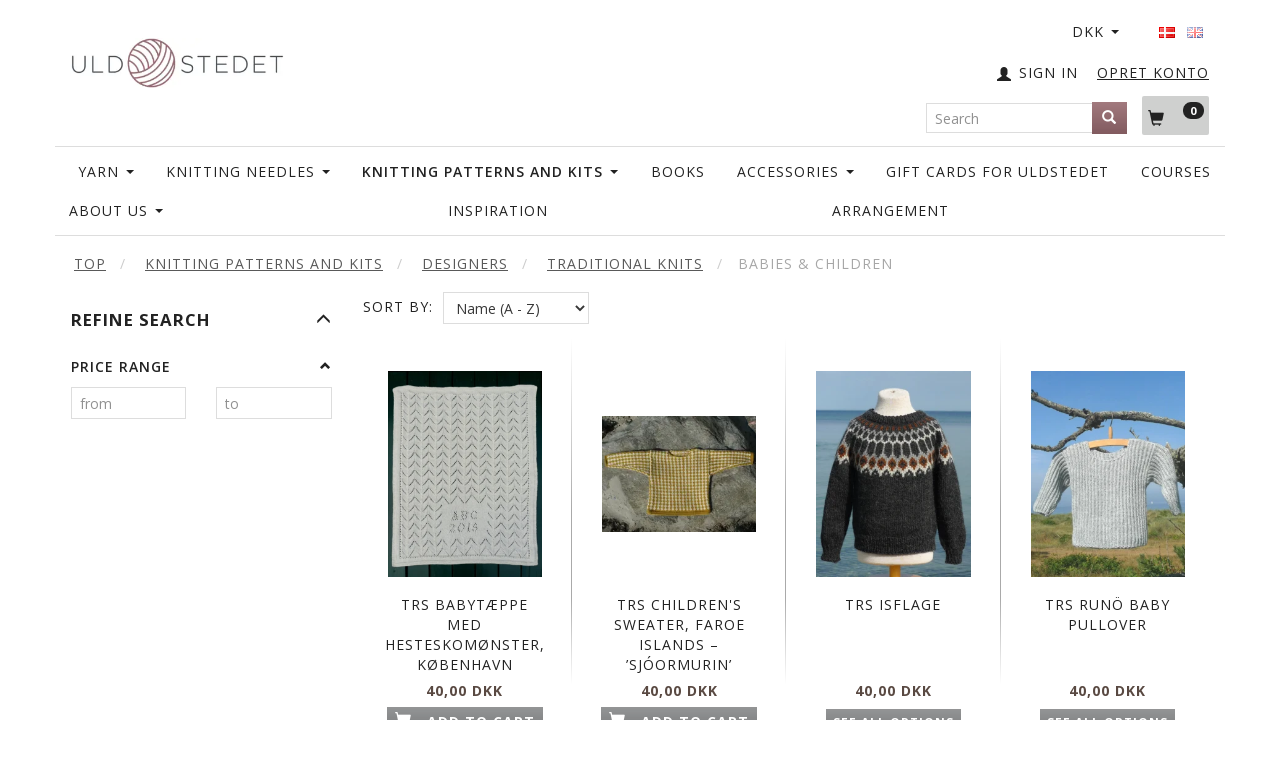

--- FILE ---
content_type: text/html; charset=UTF-8
request_url: https://uldstedet.dk/en/traditional-knits-132/babies-children-138/
body_size: 27866
content:
<!doctype html>
<html class="no-js  "
	lang="en"
>
<head>
					<title>Babies &amp; children</title>
		<meta charset="utf-8">
		<meta http-equiv="X-UA-Compatible" content="IE=edge">
				<meta name="description" content="">
				<meta name="keywords" content="">
		<meta name="viewport" content="width=device-width, initial-scale=1">
								<link rel="alternate" hreflang="x-default" href="https://uldstedet.dk/opskrifter-og-kits-2/designere-190/traditionel-strik-132/baby-boern-138/">
			<link rel="alternate" hreflang="da-dk" href="https://uldstedet.dk/opskrifter-og-kits-2/designere-190/traditionel-strik-132/baby-boern-138/">
		<link rel="alternate" hreflang="en-gb" href="https://uldstedet.dk/en/traditional-knits-132/babies-children-138/">
		
	<link rel="apple-touch-icon" href="/apple-touch-icon.png?v=1049577040">
	<link rel="icon" href="/favicon.ico?v=1727290794">

			<noscript>
	<style>
		.mm-inner .dropup,
		.mm-inner .dropdown {
			position: relative !important;
		}

		.dropdown:hover > .dropdown-menu {
			display: block !important;
			visibility: visible !important;
			opacity: 1;
		}

		.image.loading {
			opacity: 1;
		}

		.search-popup:hover .search {
			display: block;
		}
	</style>
</noscript>

<link rel="stylesheet" href="/build/frontend-theme/480.04a0f6ae.css"><link rel="stylesheet" href="/build/frontend-theme/theme.56e0c1af.css">
	
			<script id="obbIePolyfills">

	/**
	 * Object.assign() for IE11
	 * https://developer.mozilla.org/en-US/docs/Web/JavaScript/Reference/Global_Objects/Object/assign#Polyfill
	 */
	if (typeof Object.assign !== 'function') {

		Object.defineProperty(Object, 'assign', {

			value: function assign(target, varArgs) {

				// TypeError if undefined or null
				if (target == null) {
					throw new TypeError('Cannot convert undefined or null to object');
				}

				var to = Object(target);

				for (var index = 1; index < arguments.length; index++) {

					var nextSource = arguments[index];

					if (nextSource != null) {

						for (var nextKey in nextSource) {

							// Avoid bugs when hasOwnProperty is shadowed
							if (Object.prototype.hasOwnProperty.call(nextSource, nextKey)) {
								to[nextKey] = nextSource[nextKey];
							}
						}
					}
				}

				return to;
			},

			writable: true,
			configurable: true
		});
	}

</script>
<script id="obbJqueryShim">

		!function(){var n=[],t=function(t){n.push(t)},o={ready:function(n){t(n)}};window.jQuery=window.$=function(n){return"function"==typeof n&&t(n),o},document.addEventListener("obbReady",function(){for(var t=n.shift();t;)t(),t=n.shift()})}();

	
</script>

<script id="obbInit">

	document.documentElement.className += (self === top) ? ' not-in-iframe' : ' in-iframe';

	window.obb = {

		DEVMODE: false,

		components: {},

		constants: {
			IS_IN_IFRAME: (self !== top),
		},

		data: {
			possibleDiscountUrl: '/en/discount/check-product',
			possibleWishlistUrl: '/en/wishlist/check',
			buildSliderUrl: '/en/slider',
		},

		fn: {},

		jsServerLoggerEnabled: false,
	};

</script>
<script id="obbConstants">

	/** @lends obbConstants */
	obb.constants = {
		HOST: 'https://uldstedet.dk',

		// Environment
		IS_PROD_MODE: true,
		IS_DEV_MODE: false,
		IS_TEST_MODE: false,
		IS_TEST_RUNNING: document.documentElement.hasAttribute('webdriver'),

		// Browser detection
		// https://stackoverflow.com/a/23522755/1949503
		IS_BROWSER_SAFARI: /^((?!chrome|android).)*safari/i.test(navigator.userAgent),

		// Current currency
		CURRENCY: 'DKK',
		// Current currency
		CURRENCY_OPT: {
			'left': '',
			'right': '&amp;nbsp;DKK',
			'thousand': '.',
			'decimal': ',',
		},

		LOCALES: [{"code":"da","locale":"da_dk"},{"code":"en","locale":"en_us"}],

		// Common data attributes
		LAZY_LOAD_BOOL_ATTR: 'data-lazy-load',

		// Current language's localization id
		LOCALE_ID: 'en',

		// Shopping cart
		SHOPPINGCART_POPUP_STATUS: true,
		BROWSER_LANGUAGE_DETECTION_ENABLE: false,
		CART_COOKIE_GUEST_ID: '_gpp_gcid',
		CART_COOKIE_POPUP_FLAG: '_gpp_sc_popup',
		CART_IMAGE_WIDTH: '40',
		CART_IMAGE_HEIGHT: '40',

		COOKIE_FE_LIST_VIEW: '_gpp_shop_clw',
		COOKIE_FE_USER: '_gpp_y',
		COOKIE_FE_PURCHASE_SESSION: '_gpp_purchase_session',
		COOKIE_FE_TRACKING: '_gpp_tupv',
		COOKIE_FE_AGE: '_gpp_age',
		COOKIE_FE_LANGUAGE: '_gpp_shop_language',

		// Category page
		PRODUCT_LISTING_LAYOUT: 'grid',

		// Category filters
		FILTER_ANIMATION_DURATION: 400,
		FILTER_UPDATE_NUMBER_OF_PRODUCTS_DELAY: 400,
		FILTER_APPLY_DELAY: 2000,
		FILTER_PARAMS_WITH_MULTIPLE_VALUES_REGEXP: '^(av-\\d+|br|cat|stock|g-\\d+)$',

		// Viewport breakpoint widths
		viewport: {
			XP_MAX: 479,
			XS_MIN: 480,
			XS_MAX: 799,
			SM_MIN: 800,
			SM_MAX: 991,
			MD_MIN: 992,
			MD_MAX: 1199,
			LG_MIN: 1200,

			WIDTH_PARAM_IN_REQUEST: 'viewport_width',
			XP: 'xp',
			XS: 'xs',
			SM: 'sm',
			MD: 'md',
			LG: 'lg',
		},

		IS_SEARCH_AUTOCOMPLETE_ENABLED: true
	};

</script>

<script id="obbCookies">
	(function() {

		var obb = window.obb;

		obb.fn.setCookie = function setCookie(cname, cvalue, exdays) {
			var d = new Date();
			d.setTime(d.getTime() + (exdays * 24 * 60 * 60 * 1000));
			var expires = "expires=" + d.toUTCString();
			document.cookie = cname + "=" + cvalue + "; " + expires;
		};

		obb.fn.getCookie = function getCookie(cname) {
			var name = cname + "=";
			var ca = document.cookie.split(';');
			for (var i = 0; i < ca.length; i++) {
				var c = ca[i];
				while (c.charAt(0) == ' ') {
					c = c.substring(1);
				}
				if (c.indexOf(name) == 0) {
					return c.substring(name.length, c.length);
				}
			}
			return false;
		};

		
	})();
</script>

<script id="obbTranslations">

	/** @lends obbTranslations */
	obb.translations = {

		categories: "Categories",
		brands: "Brands",
		products: "Products",
		pages: "Pages",

		confirm: "Confirm",
		confirmDelete: "Are you sure to delete it?",
		confirmDeleteWishlist: "Are you sure to delete this wishlist with all it's content?",

		add: "Add",
		moreWithEllipsis: "More...",

		foundProduct: "Found %s product",
		foundProducts: "Found %s products",
		notAvailable: "Not available",
		notFound: "Not found",
		pleaseChooseVariant: "Please choose a variant",
		pleaseChooseAttribute: "Please choose %s",
		pleaseChooseAttributes: "Please choose %s and %s",

		viewAll: "View all",
		viewAllFrom: "View all from",
		quantityStep: "This product is only sold in quantity of %s each",
		quantityMinimum: "This product is only sold in quantity of %s minimum",
		quantityMaximum: "This product is only sold in quantity of %s maximum",

		notifications: {

			fillRequiredFields: "Not all required fields are filled",
		},
		notAllProductAvaliableInSet: "Unfortunately not all products in this set are available. Please choose another variant or remove missed product(s)",
		wasCopiedToClipboard: "Text was copied to clipboard",
	};

</script>


	
	<link rel="icon" href="/favicon.ico">
	
<script id="OBBGoogleAnalytics4">
	window.dataLayer = window.dataLayer || [];

	function gtag() {
		dataLayer.push(arguments);
	}

	gtag('js', new Date());






</script>
<!-- Facebook Pixel Code -->
<script>
  !function(f,b,e,v,n,t,s)
  {if(f.fbq)return;n=f.fbq=function(){n.callMethod?
  n.callMethod.apply(n,arguments):n.queue.push(arguments)};
  if(!f._fbq)f._fbq=n;n.push=n;n.loaded=!0;n.version='2.0';
  n.queue=[];t=b.createElement(e);t.async=!0;
  t.src=v;s=b.getElementsByTagName(e)[0];
  s.parentNode.insertBefore(t,s)}(window, document,'script',
  'https://connect.facebook.net/en_US/fbevents.js');
  fbq('init', '961825000512398');
  fbq('track', 'PageView');
</script>
<noscript><img height="1" width="1" style="display:none"
  src="https://www.facebook.com/tr?id=961825000512398&ev=PageView&noscript=1"
/></noscript>
<!-- End Facebook Pixel Code --> <script>
// Generated by CoffeeScript 1.9.3
(function(){var e;e=function(){function e(e,t){var n,r;this.options={target:"instafeed",get:"popular",resolution:"thumbnail",sortBy:"none",links:!0,mock:!1,useHttp:!1};if(typeof e=="object")for(n in e)r=e[n],this.options[n]=r;this.context=t!=null?t:this,this.unique=this._genKey()}return e.prototype.hasNext=function(){return typeof this.context.nextUrl=="string"&&this.context.nextUrl.length>0},e.prototype.next=function(){return this.hasNext()?this.run(this.context.nextUrl):!1},e.prototype.run=function(t){var n,r,i;if(typeof this.options.clientId!="string"&&typeof this.options.accessToken!="string")throw new Error("Missing clientId or accessToken.");if(typeof this.options.accessToken!="string"&&typeof this.options.clientId!="string")throw new Error("Missing clientId or accessToken.");return this.options.before!=null&&typeof this.options.before=="function"&&this.options.before.call(this),typeof document!="undefined"&&document!==null&&(i=document.createElement("script"),i.id="instafeed-fetcher",i.src=t||this._buildUrl(),n=document.getElementsByTagName("head"),n[0].appendChild(i),r="instafeedCache"+this.unique,window[r]=new e(this.options,this),window[r].unique=this.unique),!0},e.prototype.parse=function(e){var t,n,r,i,s,o,u,a,f,l,c,h,p,d,v,m,g,y,b,w,E,S,x,T,N,C,k,L,A,O,M,_,D;if(typeof e!="object"){if(this.options.error!=null&&typeof this.options.error=="function")return this.options.error.call(this,"Invalid JSON data"),!1;throw new Error("Invalid JSON response")}if(e.meta.code!==200){if(this.options.error!=null&&typeof this.options.error=="function")return this.options.error.call(this,e.meta.error_message),!1;throw new Error("Error from Instagram: "+e.meta.error_message)}if(e.data.length===0){if(this.options.error!=null&&typeof this.options.error=="function")return this.options.error.call(this,"No images were returned from Instagram"),!1;throw new Error("No images were returned from Instagram")}this.options.success!=null&&typeof this.options.success=="function"&&this.options.success.call(this,e),this.context.nextUrl="",e.pagination!=null&&(this.context.nextUrl=e.pagination.next_url);if(this.options.sortBy!=="none"){this.options.sortBy==="random"?M=["","random"]:M=this.options.sortBy.split("-"),O=M[0]==="least"?!0:!1;switch(M[1]){case"random":e.data.sort(function(){return.5-Math.random()});break;case"recent":e.data=this._sortBy(e.data,"created_time",O);break;case"liked":e.data=this._sortBy(e.data,"likes.count",O);break;case"commented":e.data=this._sortBy(e.data,"comments.count",O);break;default:throw new Error("Invalid option for sortBy: '"+this.options.sortBy+"'.")}}if(typeof document!="undefined"&&document!==null&&this.options.mock===!1){m=e.data,A=parseInt(this.options.limit,10),this.options.limit!=null&&m.length>A&&(m=m.slice(0,A)),u=document.createDocumentFragment(),this.options.filter!=null&&typeof this.options.filter=="function"&&(m=this._filter(m,this.options.filter));if(this.options.template!=null&&typeof this.options.template=="string"){f="",d="",w="",D=document.createElement("div");for(c=0,N=m.length;c<N;c++){h=m[c],p=h.images[this.options.resolution];if(typeof p!="object")throw o="No image found for resolution: "+this.options.resolution+".",new Error(o);E=p.width,y=p.height,b="square",E>y&&(b="landscape"),E<y&&(b="portrait"),v=p.url,l=window.location.protocol.indexOf("http")>=0,l&&!this.options.useHttp&&(v=v.replace(/https?:\/\//,"//")),d=this._makeTemplate(this.options.template,{model:h,id:h.id,link:h.link,type:h.type,image:v,width:E,height:y,orientation:b,caption:this._getObjectProperty(h,"caption.text"),likes:h.likes.count,comments:h.comments.count,location:this._getObjectProperty(h,"location.name")}),f+=d}D.innerHTML=f,i=[],r=0,n=D.childNodes.length;while(r<n)i.push(D.childNodes[r]),r+=1;for(x=0,C=i.length;x<C;x++)L=i[x],u.appendChild(L)}else for(T=0,k=m.length;T<k;T++){h=m[T],g=document.createElement("img"),p=h.images[this.options.resolution];if(typeof p!="object")throw o="No image found for resolution: "+this.options.resolution+".",new Error(o);v=p.url,l=window.location.protocol.indexOf("http")>=0,l&&!this.options.useHttp&&(v=v.replace(/https?:\/\//,"//")),g.src=v,this.options.links===!0?(t=document.createElement("a"),t.href=h.link,t.appendChild(g),u.appendChild(t)):u.appendChild(g)}_=this.options.target,typeof _=="string"&&(_=document.getElementById(_));if(_==null)throw o='No element with id="'+this.options.target+'" on page.',new Error(o);_.appendChild(u),a=document.getElementsByTagName("head")[0],a.removeChild(document.getElementById("instafeed-fetcher")),S="instafeedCache"+this.unique,window[S]=void 0;try{delete window[S]}catch(P){s=P}}return this.options.after!=null&&typeof this.options.after=="function"&&this.options.after.call(this),!0},e.prototype._buildUrl=function(){var e,t,n;e="https://api.instagram.com/v1";switch(this.options.get){case"popular":t="media/popular";break;case"tagged":if(!this.options.tagName)throw new Error("No tag name specified. Use the 'tagName' option.");t="tags/"+this.options.tagName+"/media/recent";break;case"location":if(!this.options.locationId)throw new Error("No location specified. Use the 'locationId' option.");t="locations/"+this.options.locationId+"/media/recent";break;case"user":if(!this.options.userId)throw new Error("No user specified. Use the 'userId' option.");t="users/"+this.options.userId+"/media/recent";break;default:throw new Error("Invalid option for get: '"+this.options.get+"'.")}return n=e+"/"+t,this.options.accessToken!=null?n+="?access_token="+this.options.accessToken:n+="?client_id="+this.options.clientId,this.options.limit!=null&&(n+="&count="+this.options.limit),n+="&callback=instafeedCache"+this.unique+".parse",n},e.prototype._genKey=function(){var e;return e=function(){return((1+Math.random())*65536|0).toString(16).substring(1)},""+e()+e()+e()+e()},e.prototype._makeTemplate=function(e,t){var n,r,i,s,o;r=/(?:\{{2})([\w\[\]\.]+)(?:\}{2})/,n=e;while(r.test(n))s=n.match(r)[1],o=(i=this._getObjectProperty(t,s))!=null?i:"",n=n.replace(r,function(){return""+o});return n},e.prototype._getObjectProperty=function(e,t){var n,r;t=t.replace(/\[(\w+)\]/g,".$1"),r=t.split(".");while(r.length){n=r.shift();if(!(e!=null&&n in e))return null;e=e[n]}return e},e.prototype._sortBy=function(e,t,n){var r;return r=function(e,r){var i,s;return i=this._getObjectProperty(e,t),s=this._getObjectProperty(r,t),n?i>s?1:-1:i<s?1:-1},e.sort(r.bind(this)),e},e.prototype._filter=function(e,t){var n,r,i,s,o;n=[],r=function(e){if(t(e))return n.push(e)};for(i=0,o=e.length;i<o;i++)s=e[i],r(s);return n},e}(),function(e,t){return typeof define=="function"&&define.amd?define([],t):typeof module=="object"&&module.exports?module.exports=t():e.Instafeed=t()}(this,function(){return e})}).call(this);</script> 
</head>

<body class="		page-category cid138 		has-products
		
	 ">
	

	<div id="page-wrapper" class="page-wrapper">

		<section id="page-inner" class="page-inner">

			<header id="header" class="site-header">
									
<div
	class="navbar-default navbar-mobile visible-xp-block visible-xs-block "
	data-hook="mobileNavbar"
	role="tabpanel"
>
	<div class="container">

		<div class="clearfix">
			
<div
	class="sidebar-toggle-wrap visible-xp-block visible-xs-block pull-left"
>
	<button
		class="btn btn-default sidebar-toggle sidebar-toggle-general"
		data-hook="toggleMobileMenu"
	>
		<i class="icon-bars">
			<span class="sr-only">Toggle navigation</span>
			<span class="icon-bar"></span>
			<span class="icon-bar"></span>
			<span class="icon-bar"></span>
		</i>
		<span>Menu</span>
	</button>
</div>

			<ul class="nav navbar-nav nav-pills navbar-mobile-tabs pull-right">

				<li>
					<a
						class="toggle-price-vat"
						title="Show&#x20;prices&#x20;excl.&#x20;VAT"
						href="https://uldstedet.dk/en/_switch/price_vat"
					>
						<i class="glyphicon glyphicon-euro"></i>
					</a>
				</li>
				<li>
					<a
						class="toggle-tab-search"
						title="Search"
						data-toggle="pill"
					>
						<i class="glyphicon glyphicon-search"></i>
					</a>
				</li>
				
				<li>
											<a
							class="login"
							data-hook="mobileNavbar-loginButton"
							title="Login"
							href="/en/user/"
							data-toggle="modal"
							data-target="#login-modal"
						>
							<i class="glyphicon glyphicon-user"></i>
						</a>
									</li>

									<li>
						<a
							class="toggle-tab-minicart "
							title="Cart"
							data-hook="mobileNavbar"
							href="#navbarMobileMinicart"
							data-toggle="pill"
						>
							<i class="glyphicon glyphicon-shopping-cart"></i>
							<span class="count badge"></span>
						</a>
					</li>
				
			</ul>
		</div>

		<div class="tab-content">
			<div
				class="tab-pane fade page-content tab-userbar"
				id="navbarMobileUserbar"
				data-hook="mobileNavbar-userMenu"
				role="tabpanel"
			>
				<ul class="nav navbar-nav">
					

					<li>
			<a class="login login-link"
   href="/en/user/"
   title="Login"
   data-toggle="modal"
   data-target="#login-modal"
	>
	<i class="glyphicon glyphicon-user"></i>
	<span class="title">
		Sign in
	</span>
</a>
		</li>
	
				</ul>
			</div>
		</div>

	</div>
</div>
														<nav class="navbar navbar-inverse" role="navigation">
        <div class="container">
            <div class="collapse navbar-collapse" style=""></div>
        </div>
    </nav>
    <div class="container">
        <div class="row" style="">
            <div class="col-md-5">
                
<div
	class="logo  logo-kind-image"
	
	id="logo"
>
	<a
			aria-label="Uldstedet"
			href="/en/"
			data-store-name="Uldstedet"
		><img
					class="logo-image"
					src="https://uldstedet.dk/media/cache/logo_thumb_auto_resize/images/Uldstedet%20logo%20B.jpg?1497364319"
					alt="Uldstedet"
				></a></div>
            </div>
            <div class="col-md-9">
                <div class="custom-text text-in-header" style="">
                    






<div class="tinymce-canvas-content inline mce-content-body mce-edit-focus" id="mce_0" contenteditable="true" style="position: relative;"><p><br data-mce-bogus="1"></p></div>
                </div>
            </div>
            <div class="col-md-10">
                <nav class="navbar hidden-xp hidden-xs" role="navigation" style="">
                    
	<ul class="language nav nav-small-icons navbar-nav navbar-right">
						<li>
			<a class="btn btn-link switch-lang-da "
			    title="da"
			    href="https://uldstedet.dk/opskrifter-og-kits-2/designere-190/traditionel-strik-132/baby-boern-138/"
			    data-default-currency="DKK"
			    hreflang="da-dk"
				>
												<img alt="da" src="/images/../bundles/openbizboxbackend/images/flags/dk.gif" width="16" height="11"/>
							</a>
		</li>
			<li>
			<a class="btn btn-link switch-lang-en  disabled "
			    title="en"
			    href="https://uldstedet.dk/en/traditional-knits-132/babies-children-138/"
			    data-default-currency="USD"
			    hreflang="en-gb"
				>
												<img alt="en" src="/images/../bundles/openbizboxbackend/images/flags/gb.gif" width="16" height="11"/>
							</a>
		</li>
	
	</ul>
	<script>
		$(function() {
			const currency = obb.fn.getCookie('_gpp_shop_currency');
			$('.language.nav a').click(function(e) {
				// intercept location. check data-default-currency. if not empty and currency cookie is empty then add ?currency to location and redirect
				const defaultCurrency = $(this).data('default-currency');
				if (defaultCurrency && !currency) {
					e.preventDefault();
					let href = $(this).attr('href');
					const separator = href.includes('?') ? '&' : '?';
					href += separator + 'currency=' + defaultCurrency;
					window.location.href = href;
				}
			});
		});
	</script>

 

	<ul class="currency nav navbar-nav navbar-right">
		<li class="dropdown">
			<a
				href="#"
				class="dropdown-toggle current-currency"
				data-toggle="dropdown"
							>
				<span class="title">DKK</span>
				<span class="caret"></span>
			</a>
			<ul class="dropdown-menu js-url-switcher">
									<li class="currency-CHF">
						<a href="#" data-url="https://uldstedet.dk/en/traditional-knits-132/babies-children-138/?currency=CHF">
							CHF
						</a>
					</li>
									<li class="currency-DKK active">
						<a href="#" data-url="https://uldstedet.dk/en/traditional-knits-132/babies-children-138/?currency=DKK">
							DKK
						</a>
					</li>
									<li class="currency-EUR">
						<a href="#" data-url="https://uldstedet.dk/en/traditional-knits-132/babies-children-138/?currency=EUR">
							EUR
						</a>
					</li>
									<li class="currency-GBP">
						<a href="#" data-url="https://uldstedet.dk/en/traditional-knits-132/babies-children-138/?currency=GBP">
							GBP
						</a>
					</li>
									<li class="currency-NOK">
						<a href="#" data-url="https://uldstedet.dk/en/traditional-knits-132/babies-children-138/?currency=NOK">
							NOK
						</a>
					</li>
									<li class="currency-RUB">
						<a href="#" data-url="https://uldstedet.dk/en/traditional-knits-132/babies-children-138/?currency=RUB">
							RUB
						</a>
					</li>
									<li class="currency-SEK">
						<a href="#" data-url="https://uldstedet.dk/en/traditional-knits-132/babies-children-138/?currency=SEK">
							SEK
						</a>
					</li>
									<li class="currency-USD">
						<a href="#" data-url="https://uldstedet.dk/en/traditional-knits-132/babies-children-138/?currency=USD">
							USD
						</a>
					</li>
							</ul>
		</li>
	</ul>
                </nav> <nav class="navbar hidden-xp hidden-xs" role="navigation" style="">
                    <div class="custom-text navbar-nav navbar-right register-link">
                        



<h5><a href="/user/register">OPRET KONTO</a></h5>
                    </div>

	<ul
		class="userbar nav navbar-nav navbar-right"
		id="userbar"
		
	>

		
					<li>
				<a class="login login-link"
   href="/en/user/"
   title="Login"
   data-toggle="modal"
   data-target="#login-modal"
	>
	<i class="glyphicon glyphicon-user"></i>
	<span class="title">
		Sign in
	</span>
</a>
			</li>
			</ul>

                </nav> <nav class="navbar hidden-xp hidden-xs" role="navigation" style="">
                    
	<ul
		class="minicart minicart-compact  nav navbar-nav navbar-right"
		id="minicart"
		
	>
		<li
			class="dropdown"
			data-backdrop="static"
			data-dropdown-align="right"
			data-reload-name="cart"
			data-reload-url="/en/cart/show/minicart/compact"
		>
			
<a aria-label="Shopping Cart" href="/en/cart/"  data-toggle="dropdown" data-hover="dropdown" data-link-is-clickable>

	<i class="glyphicon glyphicon-shopping-cart"></i>
	<span class="title">
		Shopping Cart
	</span>
	<span class="total">
		
	</span>
	<span class="count badge">
		0
	</span>

</a>

<div class="dropdown-menu prevent-click-event-propagation">
	

	<div class="cart cart-compact panel panel-default  "
		
	>
		<div class="panel-heading">
			Shopping Cart
		</div>

		<div class="panel-body"
			 data-reload-name="cart"
			 data-reload-url="/en/cart/show/cartbody_minified/compact"
		>
			

	<div class="inner empty">
		<span class="empty-cart-message">
			Your cart is empty
		</span>
	</div>




			
	<div class="cards ">
					<img src="https://uldstedet.dk/media/cache/small_cards/images/certificates/dankort.gif" alt="paymentlogo">
					<img src="https://uldstedet.dk/media/cache/small_cards/images/certificates/maestro.gif" alt="paymentlogo">
					<img src="https://uldstedet.dk/media/cache/small_cards/images/certificates/mastercard.gif" alt="paymentlogo">
					<img src="https://uldstedet.dk/media/cache/small_cards/images/certificates/visa.gif" alt="paymentlogo">
					<img src="https://uldstedet.dk/media/cache/small_cards/images/certificates/mobilepay_mini.jpg" alt="paymentlogo">
			</div>
		</div>

		<div class="panel-footer">

			<form action="/en/checkout">
				<button type="submit" class="btn btn-primary btn-block">
					Checkout
				</button>
			</form>

			<form action="/en/cart/">
				<button type="submit" class="btn btn-default btn-block">
					View Cart
				</button>
			</form>
		</div>

	</div>
</div>

		</li>
	</ul>
 
<form method="GET"
	  action="/en/search/"
	  class="dropdown search hidden-xp hidden-xs navbar-nav navbar-form navbar-right"
	  data-target="modal"
	  
>
			
	<input
		id="search-input-desktop"
		type="search"
		class="form-control search-autocomplete"
		name="q"
		maxlength="255"
		placeholder="Search"
		value=""
		data-request-url="/en/search/suggestion/"
		aria-haspopup="true"
		aria-expanded="false"
			>
		<button class="btn" type="submit" aria-label="Search">
			<i class="glyphicon glyphicon-search"></i>
		</button>
		<div class="dropdown-menu w-100 search-output-container">
			<div class="suggestions d-none">
				<b>Suggestions: </b>
				<div class="suggestion-terms"></div>
			</div>
			<div class="main">
				<div class="search-content empty" data-section="products" id="search-results-products">
					<ul class="mt-2 custom search-list"></ul>
					<p class="search-suggestion-empty">No results</p>
					<button name="view" type="submit" class="btn btn-link">
						View all results <span>(0)</span>
					</button>
				</div>
			</div>
		</div>
				<style>
			form.search .dropdown-menu li .image {
				max-width: 100px;
			}
		</style>

	</form>
                </nav>
                <div class="space-separator size-small hidden-xp hidden-xs" style=""></div>
            </div>
        </div>
    </div><nav class="navbar navbar-default" role="navigation">
        <div class="container">
            <div class="collapse navbar-collapse" style="">
                



					
		<ul class="horizontal-categories-menu nav navbar-nav navbar-nav text-right second-lvl-max mm-inner max-level-3 ">
											
						 	
								
	<li class="cid170 level1 has-children dropdown"
					data-dropdown-align="left"
			>
		<a class="dropdown-toggle"
		   href="/en/yarn-170/"
							data-toggle="dropdown"
				data-hover="dropdown"
				data-link-is-clickable
					>
			
			<span class="col-title">
				<span class="title">Yarn</span>

				
				<span class="caret"></span>
				</span>
		</a>

											
								<ul class="dropdown-menu hidden">
				
																			
		
			
	<li class="cid160 level2"
			>
		<a class=""
		   href="/en/yarn-170/gepard-160/"
					>
			
			<span class="col-title">
				<span class="title">Gepard</span>

				
				</span>
		</a>

						
			</li>

															
		
			
	<li class="cid342 level2"
			>
		<a class=""
		   href="/en/yarn-170/color-match-gepard-342/"
					>
			
			<span class="col-title">
				<span class="title">Color Match - Gepard</span>

				
				</span>
		</a>

						
			</li>

															
		
			
	<li class="cid167 level2"
			>
		<a class=""
		   href="/en/yarn-170/laines-du-nord-167/"
					>
			
			<span class="col-title">
				<span class="title">Laines du Nord</span>

				
				</span>
		</a>

						
			</li>

															
		
			
	<li class="cid163 level2"
			>
		<a class=""
		   href="/en/yarn-170/opal-sock-yarn-163/"
					>
			
			<span class="col-title">
				<span class="title">Opal Sock Yarn</span>

				
				</span>
		</a>

						
			</li>

															
		
			
	<li class="cid166 level2"
			>
		<a class=""
		   href="/en/yarn-170/rowan-166/"
					>
			
			<span class="col-title">
				<span class="title">Rowan</span>

				
				</span>
		</a>

						
			</li>

															
		
			
	<li class="cid81 level2"
			>
		<a class=""
		   href="/en/yarn-170/marianne-isager-81/"
					>
			
			<span class="col-title">
				<span class="title">Marianne Isager</span>

				
				</span>
		</a>

						
			</li>

															
		
			
	<li class="cid316 level2"
			>
		<a class=""
		   href="/en/yarn-170/noro-316/"
					>
			
			<span class="col-title">
				<span class="title">Noro</span>

				
				</span>
		</a>

						
			</li>

															
		
			
	<li class="cid239 level2"
			>
		<a class=""
		   href="/en/yarn-170/woolfolk-239/"
					>
			
			<span class="col-title">
				<span class="title">Woolfolk</span>

				
				</span>
		</a>

						
			</li>

															
		
								
	<li class="cid240 level2 has-children"
			>
		<a class=""
		   href="/en/yarn-170/other-yarn-brands-240/"
					>
			
			<span class="col-title">
				<span class="title">Other Yarn Brands</span>

				
				</span>
		</a>

											
								<ul class="">
				
																			
		
			
	<li class="cid213 level3"
			>
		<a class=""
		   href="/en/other-yarn-brands-240/uldstedets-own-brand-213/"
					>
			
			<span class="col-title">
				<span class="title">Uldstedet&#039;s own brand</span>

				
				</span>
		</a>

											
			</li>

															
		
			
	<li class="cid300 level3"
			>
		<a class=""
		   href="/en/other-yarn-brands-240/biches-buches-300/"
					>
			
			<span class="col-title">
				<span class="title">Biches &amp; Buches</span>

				
				</span>
		</a>

											
			</li>

															
		
			
	<li class="cid314 level3"
			>
		<a class=""
		   href="/en/other-yarn-brands-240/karen-noe-314/"
					>
			
			<span class="col-title">
				<span class="title">Karen Noe</span>

				
				</span>
		</a>

											
			</li>

															
		
			
	<li class="cid315 level3"
			>
		<a class=""
		   href="/en/other-yarn-brands-240/rosa-pomar-315/"
					>
			
			<span class="col-title">
				<span class="title">Rosa Pomar</span>

				
				</span>
		</a>

											
			</li>

															
		
			
	<li class="cid320 level3"
			>
		<a class=""
		   href="/en/other-yarn-brands-240/wooldreamers-320/"
					>
			
			<span class="col-title">
				<span class="title">Wooldreamers</span>

				
				</span>
		</a>

											
			</li>

															
		
			
	<li class="cid325 level3"
			>
		<a class=""
		   href="/en/other-yarn-brands-240/cardiff-325/"
					>
			
			<span class="col-title">
				<span class="title">Cardiff</span>

				
				</span>
		</a>

											
			</li>

												</ul>
			</li>

															
		
			
	<li class="cid259 level2"
			>
		<a class=""
		   href="/en/yarn-170/exclusive-yarn-259/"
					>
			
			<span class="col-title">
				<span class="title">Exclusive Yarn</span>

				
				</span>
		</a>

						
			</li>

															
		
			
	<li class="cid258 level2"
			>
		<a class=""
		   href="/en/yarn-170/organic-yarn-258/"
					>
			
			<span class="col-title">
				<span class="title">Organic Yarn</span>

				
				</span>
		</a>

						
			</li>

															
		
			
	<li class="cid280 level2"
			>
		<a class=""
		   href="/en/yarn-170/hand-dyed-yarns-280/"
					>
			
			<span class="col-title">
				<span class="title">Hand-Dyed Yarns</span>

				
				</span>
		</a>

						
			</li>

															
		
								
	<li class="cid326 level2 has-children"
			>
		<a class=""
		   href="/en/yarn-170/cardiff-326/"
					>
			
			<span class="col-title">
				<span class="title">Cardiff</span>

				
				</span>
		</a>

											
								<ul class="">
				
																			
		
			
	<li class="cid345 level3"
			>
		<a class=""
		   href="/en/garn-170/cardiff-326/brushmere-345/"
					>
			
			<span class="col-title">
				<span class="title">Brushmere</span>

				
				</span>
		</a>

											
			</li>

												</ul>
			</li>

															
		
			
	<li class="cid327 level2"
			>
		<a class=""
		   href="/en/yarn-170/creative-327/"
					>
			
			<span class="col-title">
				<span class="title">Creative</span>

				
				</span>
		</a>

						
			</li>

															
		
			
	<li class="cid338 level2"
			>
		<a class=""
		   href="/en/yarn-170/hjelholt-338/"
					>
			
			<span class="col-title">
				<span class="title">Hjelholt</span>

				
				</span>
		</a>

						
			</li>

															
		
			
	<li class="cid339 level2"
			>
		<a class=""
		   href="/en/yarn-170/wooldreamers-339/"
					>
			
			<span class="col-title">
				<span class="title">Wooldreamers</span>

				
				</span>
		</a>

						
			</li>

															
		
			
	<li class="cid340 level2"
			>
		<a class=""
		   href="/en/yarn-170/rosa-pomar-340/"
					>
			
			<span class="col-title">
				<span class="title">Rosa Pomar</span>

				
				</span>
		</a>

						
			</li>

															
		
			
	<li class="cid341 level2"
			>
		<a class=""
		   href="/en/yarn-170/biches-buches-341/"
					>
			
			<span class="col-title">
				<span class="title">Biches &amp; Buches</span>

				
				</span>
		</a>

						
			</li>

												</ul>
			</li>

											
						 	
								
	<li class="cid117 level1 has-children dropdown"
					data-dropdown-align="left"
			>
		<a class="dropdown-toggle"
		   href="/en/knitting-needles-117/"
							data-toggle="dropdown"
				data-hover="dropdown"
				data-link-is-clickable
					>
			
			<span class="col-title">
				<span class="title">Knitting Needles</span>

				
				<span class="caret"></span>
				</span>
		</a>

											
								<ul class="dropdown-menu hidden">
				
																			
		
								
	<li class="cid118 level2 has-children"
			>
		<a class=""
		   href="/en/knitting-needles-117/seeknit-needles-118/"
					>
			
			<span class="col-title">
				<span class="title">Seeknit needles</span>

				
				</span>
		</a>

											
								<ul class="">
				
																			
		
			
	<li class="cid122 level3"
			>
		<a class=""
		   href="/en/seeknit-needles-118/interchangable-circular-needles-122/"
					>
			
			<span class="col-title">
				<span class="title">Interchangable Circular Needles</span>

				
				</span>
		</a>

											
			</li>

															
		
			
	<li class="cid283 level3"
			>
		<a class=""
		   href="/en/seeknit-needles-118/koshitsu-lux-needles-283/"
					>
			
			<span class="col-title">
				<span class="title">Koshitsu lux needles</span>

				
				</span>
		</a>

											
			</li>

															
		
			
	<li class="cid120 level3"
			>
		<a class=""
		   href="/en/seeknit-needles-118/circular-needles-120/"
					>
			
			<span class="col-title">
				<span class="title">Circular Needles</span>

				
				</span>
		</a>

											
			</li>

															
		
			
	<li class="cid124 level3"
			>
		<a class=""
		   href="/en/seeknit-needles-118/double-pointed-needles-124/"
					>
			
			<span class="col-title">
				<span class="title">Double-pointed Needles</span>

				
				</span>
		</a>

											
			</li>

															
		
			
	<li class="cid274 level3"
			>
		<a class=""
		   href="/en/seeknit-needles-118/seeknit-accessories-274/"
					>
			
			<span class="col-title">
				<span class="title">Seeknit Accessories</span>

				
				</span>
		</a>

											
			</li>

															
		
			
	<li class="cid147 level3"
			>
		<a class=""
		   href="/en/seeknit-needles-118/empty-cases-147/"
					>
			
			<span class="col-title">
				<span class="title">Empty Cases</span>

				
				</span>
		</a>

											
			</li>

															
		
			
	<li class="cid123 level3"
			>
		<a class=""
		   href="/en/seeknit-needles-118/straight-needles-123/"
					>
			
			<span class="col-title">
				<span class="title">Straight Needles</span>

				
				</span>
		</a>

											
			</li>

															
		
			
	<li class="cid126 level3"
			>
		<a class=""
		   href="/en/seeknit-needles-118/crochet-hooks-126/"
					>
			
			<span class="col-title">
				<span class="title">Crochet Hooks</span>

				
				</span>
		</a>

											
			</li>

															
		
			
	<li class="cid273 level3"
			>
		<a class=""
		   href="/en/seeknit-needles-118/afghan-crochet-hooks-273/"
					>
			
			<span class="col-title">
				<span class="title">AFGHAN CROCHET HOOKS</span>

				
				</span>
		</a>

											
			</li>

															
		
			
	<li class="cid344 level3"
			>
		<a class=""
		   href="/en/knitting-needles-117/seeknit-needles-118/curve-344/"
					>
			
			<span class="col-title">
				<span class="title">CURVE</span>

				
				</span>
		</a>

											
			</li>

												</ul>
			</li>

															
		
			
	<li class="cid230 level2"
			>
		<a class=""
		   href="/en/knitting-needles-117/clover-230/"
					>
			
			<span class="col-title">
				<span class="title">Clover</span>

				
				</span>
		</a>

						
			</li>

												</ul>
			</li>

											
						 	
								
	<li class="cid2 level1 parent has-children dropdown"
					data-dropdown-align="left"
			>
		<a class="dropdown-toggle"
		   href="/en/knitting-patterns-and-kits-2/"
							data-toggle="dropdown"
				data-hover="dropdown"
				data-link-is-clickable
					>
			
			<span class="col-title">
				<span class="title">Knitting Patterns and Kits</span>

				
				<span class="caret"></span>
				</span>
		</a>

											
								<ul class="dropdown-menu hidden">
				
																			
		
			
	<li class="cid187 level2"
			>
		<a class=""
		   href="/en/knitting-patterns-and-kits-2/women-187/"
					>
			
			<span class="col-title">
				<span class="title">Women</span>

				
				</span>
		</a>

						
			</li>

															
		
			
	<li class="cid188 level2"
			>
		<a class=""
		   href="/en/knitting-patterns-and-kits-2/babies-kids-188/"
					>
			
			<span class="col-title">
				<span class="title">Babies &amp; Kids</span>

				
				</span>
		</a>

						
			</li>

															
		
			
	<li class="cid189 level2"
			>
		<a class=""
		   href="/en/knitting-patterns-and-kits-2/men-189/"
					>
			
			<span class="col-title">
				<span class="title">Men</span>

				
				</span>
		</a>

						
			</li>

															
		
								
	<li class="cid190 level2 parent has-children"
			>
		<a class=""
		   href="/en/knitting-patterns-and-kits-2/designers-190/"
					>
			
			<span class="col-title">
				<span class="title">Designers</span>

				
				</span>
		</a>

											
								<ul class="">
				
																			
		
			
	<li class="cid195 level3"
			>
		<a class=""
		   href="/en/designers-190/gepard-195/"
					>
			
			<span class="col-title">
				<span class="title">Gepard</span>

				
				</span>
		</a>

											
			</li>

															
		
			
	<li class="cid317 level3"
			>
		<a class=""
		   href="/en/designers-190/laura-dalgaard-317/"
					>
			
			<span class="col-title">
				<span class="title">Laura Dalgaard</span>

				
				</span>
		</a>

											
			</li>

															
		
			
	<li class="cid312 level3"
			>
		<a class=""
		   href="/en/designers-190/myfavouritethings-knitwear-312/"
					>
			
			<span class="col-title">
				<span class="title">MyFavouritethings Knitwear</span>

				
				</span>
		</a>

											
			</li>

															
		
			
	<li class="cid322 level3"
			>
		<a class=""
		   href="/en/designers-190/other-loops-322/"
					>
			
			<span class="col-title">
				<span class="title">Other Loops</span>

				
				</span>
		</a>

											
			</li>

															
		
			
	<li class="cid319 level3"
			>
		<a class=""
		   href="/en/designers-190/petiteknit-319/"
					>
			
			<span class="col-title">
				<span class="title">Petiteknit</span>

				
				</span>
		</a>

											
			</li>

															
		
			
	<li class="cid132 level3 parent"
			>
		<a class=""
		   href="/en/designers-190/traditional-knits-132/"
					>
			
			<span class="col-title">
				<span class="title">Traditional Knits</span>

				
				</span>
		</a>

											
			</li>

															
		
			
	<li class="cid323 level3"
			>
		<a class=""
		   href="/en/designers-190/spektakelstrik-323/"
					>
			
			<span class="col-title">
				<span class="title">Spektakelstrik</span>

				
				</span>
		</a>

											
			</li>

															
		
			
	<li class="cid334 level3"
			>
		<a class=""
		   href="/en/designers-190/aegyoknit-334/"
					>
			
			<span class="col-title">
				<span class="title">AEGYOKNIT</span>

				
				</span>
		</a>

											
			</li>

															
		
			
	<li class="cid329 level3"
			>
		<a class=""
		   href="/en/designers-190/anne-ventzel-329/"
					>
			
			<span class="col-title">
				<span class="title">Anne Ventzel</span>

				
				</span>
		</a>

											
			</li>

															
		
			
	<li class="cid331 level3"
			>
		<a class=""
		   href="/en/designers-190/vesterbycrea-331/"
					>
			
			<span class="col-title">
				<span class="title">Vesterbycrea</span>

				
				</span>
		</a>

											
			</li>

															
		
			
	<li class="cid332 level3"
			>
		<a class=""
		   href="/en/designers-190/gregoria-fibers-332/"
					>
			
			<span class="col-title">
				<span class="title">Gregoria Fibers</span>

				
				</span>
		</a>

											
			</li>

															
		
			
	<li class="cid328 level3"
			>
		<a class=""
		   href="/en/designers-190/andre-designere-328/"
					>
			
			<span class="col-title">
				<span class="title">Andre Designere</span>

				
				</span>
		</a>

											
			</li>

												</ul>
			</li>

															
		
			
	<li class="cid260 level2"
			>
		<a class=""
		   href="/en/knitting-patterns-and-kits-2/accessories-260/"
					>
			
			<span class="col-title">
				<span class="title">Accessories</span>

				
				</span>
		</a>

						
			</li>

															
		
			
	<li class="cid261 level2"
			>
		<a class=""
		   href="/en/knitting-patterns-and-kits-2/easy-knits-261/"
					>
			
			<span class="col-title">
				<span class="title">Easy knits</span>

				
				</span>
		</a>

						
			</li>

															
		
								
	<li class="cid262 level2 has-children"
			>
		<a class=""
		   href="/en/knitting-patterns-and-kits-2/free-patterns-262/"
					>
			
			<span class="col-title">
				<span class="title">Free Patterns</span>

				
				</span>
		</a>

											
								<ul class="">
				
																			
		
			
	<li class="cid276 level3"
			>
		<a class=""
		   href="/en/free-patterns-262/koekkenklaeder-i-hoer-276/"
					>
			
			<span class="col-title">
				<span class="title">Køkkenklæder i hør</span>

				
				</span>
		</a>

											
			</li>

															
		
			
	<li class="cid254 level3"
			>
		<a class=""
		   href="/en/free-patterns-262/nem-hue-i-cashmere-254/"
					>
							<div class="col-image">
					<img
						src="https://uldstedet.dk/media/cache/icon_16x16/category-images/25/4/copy_1_huer_cashmere_lace_dobbelt_p3.5.jpg?1497362873"
						width="16"
						height="16"
					>
				</div>
			
			<span class="col-title">
				<span class="title">Nem hue i cashmere</span>

				
				</span>
		</a>

											
			</li>

															
		
			
	<li class="cid252 level3"
			>
		<a class=""
		   href="/en/free-patterns-262/huer-med-rib-og-snoning-252/"
					>
							<div class="col-image">
					<img
						src="https://uldstedet.dk/media/cache/icon_16x16/category-images/25/2/copy_1_Hue-collage_merinoramieogyak.png?1497362873"
						width="16"
						height="16"
					>
				</div>
			
			<span class="col-title">
				<span class="title">Huer med rib og snoning</span>

				
				</span>
		</a>

											
			</li>

															
		
			
	<li class="cid236 level3"
			>
		<a class=""
		   href="/en/free-patterns-262/nem-strikkeopskrift-236/"
					>
							<div class="col-image">
					<img
						src="https://uldstedet.dk/media/cache/icon_16x16/category-images/23/6/copy_1_halsr%C3%B8r%20af%20cashmere%20lace.jpeg?1497362873"
						width="16"
						height="16"
					>
				</div>
			
			<span class="col-title">
				<span class="title">Nem strikkeopskrift</span>

				
				</span>
		</a>

											
			</li>

															
		
			
	<li class="cid257 level3"
			>
		<a class=""
		   href="/en/free-patterns-262/enkelt-toerklaede-i-athena-257/"
					>
							<div class="col-image">
					<img
						src="https://uldstedet.dk/media/cache/icon_16x16/category-images/25/7/copy_1_thumb_DSC06791_1024.jpg?1497362873"
						width="16"
						height="16"
					>
				</div>
			
			<span class="col-title">
				<span class="title">Enkelt tørklæde i Athena</span>

				
				</span>
		</a>

											
			</li>

															
		
			
	<li class="cid256 level3"
			>
		<a class=""
		   href="/en/free-patterns-262/elisabeths-kolonihavesjal-256/"
					>
							<div class="col-image">
					<img
						src="https://uldstedet.dk/media/cache/icon_16x16/category-images/25/6/copy_1_sj%C3%A6l1_klar.jpg?1497362873"
						width="16"
						height="16"
					>
				</div>
			
			<span class="col-title">
				<span class="title">Elisabeths Kolonihavesjal</span>

				
				</span>
		</a>

											
			</li>

															
		
			
	<li class="cid235 level3"
			>
		<a class=""
		   href="/en/free-patterns-262/haeklet-hue-opskrift-235/"
					>
							<div class="col-image">
					<img
						src="https://uldstedet.dk/media/cache/icon_16x16/category-images/23/5/copy_1_hueforbi.png?1497362873"
						width="16"
						height="16"
					>
				</div>
			
			<span class="col-title">
				<span class="title">Hæklet hue-opskrift</span>

				
				</span>
		</a>

											
			</li>

															
		
			
	<li class="cid238 level3"
			>
		<a class=""
		   href="/en/free-patterns-262/karkluderevolutionen-238/"
					>
							<div class="col-image">
					<img
						src="https://uldstedet.dk/media/cache/icon_16x16/category-images/23/8/copy_1_2016-04-07%2011.23.31.jpg?1497362873"
						width="16"
						height="16"
					>
				</div>
			
			<span class="col-title">
				<span class="title">KarkludeRevolutionen</span>

				
				</span>
		</a>

											
			</li>

															
		
			
	<li class="cid237 level3"
			>
		<a class=""
		   href="/en/free-patterns-262/strikkede-haandklaeder-237/"
					>
							<div class="col-image">
					<img
						src="https://uldstedet.dk/media/cache/icon_16x16/category-images/23/7/copy_1_2016-04-07%2011.10.25.jpg?1497362873"
						width="16"
						height="16"
					>
				</div>
			
			<span class="col-title">
				<span class="title">Strikkede håndklæder</span>

				
				</span>
		</a>

											
			</li>

															
		
			
	<li class="cid241 level3"
			>
		<a class=""
		   href="/en/free-patterns-262/sakura-toerklaede-241/"
					>
							<div class="col-image">
					<img
						src="https://uldstedet.dk/media/cache/icon_16x16/category-images/24/1/Sakura_20trkldet1498817381.5928.jpg?1498817381"
						width="16"
						height="16"
					>
				</div>
			
			<span class="col-title">
				<span class="title">Sakura-tørklæde</span>

				
				</span>
		</a>

											
			</li>

															
		
			
	<li class="cid290 level3"
			>
		<a class=""
		   href="/en/free-patterns-262/halsedisse-i-halvpatent-290/"
					>
			
			<span class="col-title">
				<span class="title">Halsedisse i halvpatent</span>

				
				</span>
		</a>

											
			</li>

															
		
			
	<li class="cid297 level3"
			>
		<a class=""
		   href="/en/free-patterns-262/little-star-sjal-af-linda-allegra-297/"
					>
			
			<span class="col-title">
				<span class="title">Little Star-sjal af Linda Allegra</span>

				
				</span>
		</a>

											
			</li>

												</ul>
			</li>

															
		
								
	<li class="cid266 level2 has-children"
			>
		<a class=""
		   href="/en/knitting-patterns-and-kits-2/by-yarn-266/"
					>
			
			<span class="col-title">
				<span class="title">By Yarn</span>

				
				</span>
		</a>

											
								<ul class="">
				
																			
		
			
	<li class="cid277 level3"
			>
		<a class=""
		   href="/en/by-yarn-266/hoer-gepard-277/"
					>
			
			<span class="col-title">
				<span class="title">Hør - Gepard</span>

				
				</span>
		</a>

											
			</li>

															
		
			
	<li class="cid179 level3"
			>
		<a class=""
		   href="/en/by-yarn-266/vinteruld-gepard-179/"
					>
			
			<span class="col-title">
				<span class="title">VinterUld - Gepard</span>

				
				</span>
		</a>

											
			</li>

															
		
			
	<li class="cid174 level3"
			>
		<a class=""
		   href="/en/by-yarn-266/soemandsgarn-gepard-174/"
					>
			
			<span class="col-title">
				<span class="title">Sømandsgarn - gepard</span>

				
				</span>
		</a>

											
			</li>

															
		
			
	<li class="cid176 level3"
			>
		<a class=""
		   href="/en/by-yarn-266/pura-lana-gepard-176/"
					>
			
			<span class="col-title">
				<span class="title">Pura Lana - gepard</span>

				
				</span>
		</a>

											
			</li>

															
		
			
	<li class="cid173 level3"
			>
		<a class=""
		   href="/en/by-yarn-266/puno-gepard-173/"
					>
			
			<span class="col-title">
				<span class="title">Puno - Gepard</span>

				
				</span>
		</a>

											
			</li>

															
		
			
	<li class="cid175 level3"
			>
		<a class=""
		   href="/en/by-yarn-266/loden-gepard-175/"
					>
			
			<span class="col-title">
				<span class="title">Loden - Gepard</span>

				
				</span>
		</a>

											
			</li>

															
		
			
	<li class="cid177 level3"
			>
		<a class=""
		   href="/en/by-yarn-266/kid-silk-5-gepard-177/"
					>
			
			<span class="col-title">
				<span class="title">Kid Silk 5 -gepard</span>

				
				</span>
		</a>

											
			</li>

															
		
			
	<li class="cid178 level3"
			>
		<a class=""
		   href="/en/by-yarn-266/kid-seta-gepard-178/"
					>
			
			<span class="col-title">
				<span class="title">Kid Seta - Gepard</span>

				
				</span>
		</a>

											
			</li>

															
		
			
	<li class="cid184 level3"
			>
		<a class=""
		   href="/en/by-yarn-266/cottonwool-5-gepard-184/"
					>
			
			<span class="col-title">
				<span class="title">CottonWool 5 - gepard</span>

				
				</span>
		</a>

											
			</li>

															
		
			
	<li class="cid183 level3"
			>
		<a class=""
		   href="/en/by-yarn-266/cottonwool-3-gepard-183/"
					>
			
			<span class="col-title">
				<span class="title">CottonWool 3 - gepard</span>

				
				</span>
		</a>

											
			</li>

															
		
			
	<li class="cid182 level3"
			>
		<a class=""
		   href="/en/by-yarn-266/cottonbaby-gepard-182/"
					>
			
			<span class="col-title">
				<span class="title">CottonBaby - gepard</span>

				
				</span>
		</a>

											
			</li>

															
		
			
	<li class="cid181 level3"
			>
		<a class=""
		   href="/en/by-yarn-266/cashmere-lace-gepard-181/"
					>
			
			<span class="col-title">
				<span class="title">Cashmere Lace - Gepard</span>

				
				</span>
		</a>

											
			</li>

															
		
			
	<li class="cid185 level3"
			>
		<a class=""
		   href="/en/by-yarn-266/cash-sock-gepard-185/"
					>
			
			<span class="col-title">
				<span class="title">Cash Sock - Gepard</span>

				
				</span>
		</a>

											
			</li>

															
		
			
	<li class="cid180 level3"
			>
		<a class=""
		   href="/en/by-yarn-266/bigcotton-gepard-180/"
					>
			
			<span class="col-title">
				<span class="title">BigCotton - Gepard</span>

				
				</span>
		</a>

											
			</li>

															
		
			
	<li class="cid172 level3"
			>
		<a class=""
		   href="/en/by-yarn-266/opskrifter-m-athena-172/"
					>
			
			<span class="col-title">
				<span class="title">Opskrifter m. Athena</span>

				
				</span>
		</a>

											
			</li>

															
		
			
	<li class="cid298 level3"
			>
		<a class=""
		   href="/en/by-yarn-266/puf-gepard-298/"
					>
			
			<span class="col-title">
				<span class="title">Puf - Gepard</span>

				
				</span>
		</a>

											
			</li>

												</ul>
			</li>

															
		
								
	<li class="cid191 level2 has-children"
			>
		<a class=""
		   href="/en/knitting-patterns-and-kits-2/efter-pindestr-191/"
					>
			
			<span class="col-title">
				<span class="title">Efter pindestr</span>

				
				</span>
		</a>

											
								<ul class="">
				
																			
		
			
	<li class="cid207 level3"
			>
		<a class=""
		   href="/en/efter-pindestr-191/p-11-mm-og-opefter-207/"
					>
			
			<span class="col-title">
				<span class="title">P 11 mm og opefter</span>

				
				</span>
		</a>

											
			</li>

															
		
			
	<li class="cid200 level3"
			>
		<a class=""
		   href="/en/efter-pindestr-191/p-2-2-mm-200/"
					>
			
			<span class="col-title">
				<span class="title">P 2 - 2½ mm</span>

				
				</span>
		</a>

											
			</li>

															
		
			
	<li class="cid201 level3"
			>
		<a class=""
		   href="/en/efter-pindestr-191/p-3-3-mm-201/"
					>
			
			<span class="col-title">
				<span class="title">P 3 - 3½ mm</span>

				
				</span>
		</a>

											
			</li>

															
		
			
	<li class="cid202 level3"
			>
		<a class=""
		   href="/en/efter-pindestr-191/p-4-4-mm-202/"
					>
			
			<span class="col-title">
				<span class="title">P 4 - 4½ mm</span>

				
				</span>
		</a>

											
			</li>

															
		
			
	<li class="cid203 level3"
			>
		<a class=""
		   href="/en/efter-pindestr-191/p-5-5-mm-203/"
					>
			
			<span class="col-title">
				<span class="title">P 5 - 5½ mm</span>

				
				</span>
		</a>

											
			</li>

															
		
			
	<li class="cid204 level3"
			>
		<a class=""
		   href="/en/efter-pindestr-191/p-6-6-mm-204/"
					>
			
			<span class="col-title">
				<span class="title">P 6 - 6½ mm</span>

				
				</span>
		</a>

											
			</li>

															
		
			
	<li class="cid205 level3"
			>
		<a class=""
		   href="/en/efter-pindestr-191/p-7-8-mm-205/"
					>
			
			<span class="col-title">
				<span class="title">P 7 - 8 mm</span>

				
				</span>
		</a>

											
			</li>

															
		
			
	<li class="cid206 level3"
			>
		<a class=""
		   href="/en/efter-pindestr-191/p-9-10-mm-206/"
					>
			
			<span class="col-title">
				<span class="title">P 9 - 10 mm</span>

				
				</span>
		</a>

											
			</li>

												</ul>
			</li>

												</ul>
			</li>

											
						 	
			
	<li class="cid63 level1"
					data-dropdown-align="left"
			>
		<a class=""
		   href="/en/books-63/"
					>
			
			<span class="col-title">
				<span class="title">Books</span>

				
				</span>
		</a>

						
			</li>

											
						 	
								
	<li class="cid114 level1 has-children dropdown"
					data-dropdown-align="left"
			>
		<a class="dropdown-toggle"
		   href="/en/accessories-114/"
							data-toggle="dropdown"
				data-hover="dropdown"
				data-link-is-clickable
					>
			
			<span class="col-title">
				<span class="title">Accessories</span>

				
				<span class="caret"></span>
				</span>
		</a>

											
								<ul class="dropdown-menu hidden">
				
																			
		
								
	<li class="cid145 level2 has-children"
			>
		<a class=""
		   href="/en/accessories-114/glerups-felt-shoes-145/"
					>
			
			<span class="col-title">
				<span class="title">Glerups felt shoes</span>

				
				</span>
		</a>

											
								<ul class="">
				
																			
		
			
	<li class="cid284 level3"
			>
		<a class=""
		   href="/en/glerups-felt-shoes-145/adults-284/"
					>
			
			<span class="col-title">
				<span class="title">Adults</span>

				
				</span>
		</a>

											
			</li>

												</ul>
			</li>

															
		
			
	<li class="cid307 level2"
			>
		<a class=""
		   href="/en/accessories-114/bags-cases-307/"
					>
			
			<span class="col-title">
				<span class="title">Bags &amp; Cases</span>

				
				</span>
		</a>

						
			</li>

															
		
			
	<li class="cid270 level2"
			>
		<a class=""
		   href="/en/accessories-114/diverse-270/"
					>
			
			<span class="col-title">
				<span class="title">Diverse</span>

				
				</span>
		</a>

						
			</li>

															
		
			
	<li class="cid269 level2"
			>
		<a class=""
		   href="/en/accessories-114/seeknit-accessories-269/"
					>
			
			<span class="col-title">
				<span class="title">Seeknit Accessories</span>

				
				</span>
		</a>

						
			</li>

															
		
			
	<li class="cid271 level2"
			>
		<a class=""
		   href="/en/accessories-114/gift-card-for-uldstedet-271/"
					>
			
			<span class="col-title">
				<span class="title">Gift Card for Uldstedet</span>

				
				</span>
		</a>

						
			</li>

															
		
			
	<li class="cid324 level2"
			>
		<a class=""
		   href="/en/accessories-114/knapper-324/"
					>
			
			<span class="col-title">
				<span class="title">knapper</span>

				
				</span>
		</a>

						
			</li>

															
		
			
	<li class="cid336 level2"
			>
		<a class=""
		   href="/en/accessories-114/petiteknit-tilbehoer-336/"
					>
			
			<span class="col-title">
				<span class="title">PetiteKnit Tilbehør</span>

				
				</span>
		</a>

						
			</li>

															
		
			
	<li class="cid337 level2"
			>
		<a class=""
		   href="/en/accessories-114/re-designed-337/"
					>
							<div class="col-image">
					<img
						src="https://uldstedet.dk/media/cache/icon_16x16/category-images/33/7/logo%20re1706279342.3424.jpg?1706279342"
						width="16"
						height="16"
					>
				</div>
			
			<span class="col-title">
				<span class="title">RE:DESIGNED</span>

				
				</span>
		</a>

						
			</li>

												</ul>
			</li>

											
						 	
			
	<li class="cid116 level1"
					data-dropdown-align="left"
			>
		<a class=""
		   href="/en/gift-cards-for-uldstedet-116/"
					>
			
			<span class="col-title">
				<span class="title">Gift Cards for Uldstedet</span>

				
				</span>
		</a>

						
			</li>

											
						 	
			
	<li class="cid56 level1"
					data-dropdown-align="left"
			>
		<a class=""
		   href="/en/courses-56/"
					>
			
			<span class="col-title">
				<span class="title">Courses</span>

				
				</span>
		</a>

						
			</li>

											
						 	
								
	<li class="cid272 level1 has-children dropdown"
					data-dropdown-align="left"
			>
		<a class="dropdown-toggle"
		   href="/en/about-us-272/"
							data-toggle="dropdown"
				data-hover="dropdown"
				data-link-is-clickable
					>
			
			<span class="col-title">
				<span class="title">About US</span>

				
				<span class="caret"></span>
				</span>
		</a>

											
								<ul class="dropdown-menu hidden">
				
																			
		
			
	<li class="cid292 level2"
			>
		<a class=""
		   href="/en/about-us-272/strikkefe-292/"
					>
			
			<span class="col-title">
				<span class="title">Strikkefe</span>

				
				</span>
		</a>

						
			</li>

															
		
			
	<li class="cid306 level2"
			>
		<a class=""
		   href="/en/about-us-272/certifications-306/"
					>
			
			<span class="col-title">
				<span class="title">Certifications</span>

				
				</span>
		</a>

						
			</li>

												</ul>
			</li>

											
						 	
			
	<li class="cid234 level1"
					data-dropdown-align="left"
			>
		<a class=""
		   href="/en/inspiration-234/"
					>
			
			<span class="col-title">
				<span class="title">Inspiration</span>

				
				</span>
		</a>

						
			</li>

											
						 	
			
	<li class="cid343 level1"
					data-dropdown-align="left"
			>
		<a class=""
		   href="/en/arrangement-343/"
					>
			
			<span class="col-title">
				<span class="title">Arrangement</span>

				
				</span>
		</a>

						
			</li>

					</ul>

	
            </div>
        </div>
    </nav>								<div class="section-border container"></div>
			</header>

							<main id="main" class="site-main">
					<div class="container notification-wrap">
						<div id="notification">
																</div>
					</div>
						<div class="container">
        <ol
	id="breadcrumb"
	class="breadcrumb "
	itemscope itemtype="https://schema.org/BreadcrumbList"
>
							
		<li class="breadcrumb-item  "
			
		>
							<a
					
					href="/en/"
				>
					<span
						class="title"
						itemprop="name"
					>
						Top
					</span>
				</a>
									</li>
							
		<li class="breadcrumb-item  "
			itemprop="itemListElement" itemtype="https://schema.org/ListItem" itemscope
		>
							<a
					itemtype="https://schema.org/Thing" itemprop="item"
					href="/en/knitting-patterns-and-kits-2/"
				>
					<span
						class="title"
						itemprop="name"
					>
						Knitting Patterns and Kits
					</span>
				</a>
				<meta itemprop="position" content="2" />					</li>
							
		<li class="breadcrumb-item  "
			itemprop="itemListElement" itemtype="https://schema.org/ListItem" itemscope
		>
							<a
					itemtype="https://schema.org/Thing" itemprop="item"
					href="/en/knitting-patterns-and-kits-2/designers-190/"
				>
					<span
						class="title"
						itemprop="name"
					>
						Designers
					</span>
				</a>
				<meta itemprop="position" content="3" />					</li>
							
		<li class="breadcrumb-item breadcrumb-parent-category "
			itemprop="itemListElement" itemtype="https://schema.org/ListItem" itemscope
		>
							<a
					itemtype="https://schema.org/Thing" itemprop="item"
					href="/en/designers-190/traditional-knits-132/"
				>
					<span
						class="title"
						itemprop="name"
					>
						Traditional Knits
					</span>
				</a>
				<meta itemprop="position" content="4" />					</li>
							
		<li class="breadcrumb-item  active"
			
		>
							<span class="title">
					Babies & children
				</span>
					</li>
	
</ol>
    </div>
    <div class="container">
        <div class="row">
            <div class="col-md-6">
                
	
<div
	class="panel panel-default filter filter-panel collapsible hidden-xp hidden-xs hidden-sm hidden-xp hidden-xs"
				data-hook="filterPanel"
	>
			<div class="panel-heading">
			
			<span>Refine search</span>

			<button type="button"
					class="panel-toggle"
					data-toggle="collapse"
					data-target="#filterPanelBody"
			>
				<span class="glyphicon glyphicon-menu-up"></span>
				<span class="sr-only">Toggle filter</span>
			</button>

		
		</div>
	
		

			<div
			class="panel-body collapse in"
							id="filterPanelBody"
					>
			
			
								
	
	
	<div
	class="filter-group filter-group-price filter-type-price"
	data-id="price"
	data-type="price"
>
	<a
		class="group-toggle accordion-toggle"
		href="#filter-price"
		data-toggle="collapse"
		aria-expanded="true"
	>
		<span class="title">
			Price range
		</span>
		<i class="icon glyphicon glyphicon-chevron-up"></i>
	</a>
	<ul
		class="collapse in list-unstyled"
		id="filter-price"
	>
		
			<li class="list-item-price-range">
		<form method="get" action="/en/traditional-knits-132/babies-children-138/">
		<div class="row">
			<div class="col-xs-12">

				<div class="form-group">
					<input
						type="text"
						class="form-control"
						name="from"
						data-filter-param="from"
						data-filter-title="from"
						placeholder="from"
						value=""
					>
				</div>

			</div>
			<div class="col-xs-12">

				<div class="form-group">
					<input
						type="text"
						class="form-control"
						name="to"
						data-filter-param="to"
						placeholder="to"
						data-filter-title="to"
						value=""
					>
				</div>

			</div>
		</div>
		</form>
</li>

		

		<li class="list-item-apply-button">
	<div class="form-group">

		<a
			class="btn btn-primary btn-sm filter-apply"
			data-hook="applyFiltersButton"
			href="#"
		>
			Apply
		</a>

	</div>
</li>
	</ul>
</div>


	


		
		</div>
	</div>
            </div>
            <div class="col-md-18">
                
	
		
	
	<section
		class="category
				show-category-top-toolbar-on-desktop
				show-category-bottom-toolbar-on-desktop
				"
		id="category"
	>
		<div class="page-content">
								<div class="category-details category-info page-content-row clearfix hidden">
		
	</div>

			
			
							<div class="category-toolbar category-toolbar-top product-filter page-content-row">
							<div class="row">

	<div class="col-md-12 product-listing-view-controls">

		<div class="col-filter hide">
			
	<button
		class="
			btn btn-default
			sidebar-toggle sidebar-toggle-filters
			hidden-md hidden-lg
			
		"
		data-hook="toggleFiltersMobileMenu"
	>
		<span>Filters</span>
	</button>

		</div>

		
				<form method="get" action="/en/traditional-knits-132/babies-children-138/" class="form-inline col-sorting">

				<label class="hidden-xp hidden-xs required label-required-indicator">Sort By:</label>

				<select name="sorting" required="required"  class="products-sorting form-control"><option value="recommended" >Recommended</option><option value="alphabet" selected="selected" >Name (A - Z)</option><option value="balphabet" >Name (Z - A)</option><option value="price:lowest" >Prices: Low-High</option><option value="price:highest" >Prices: High-Low</option><option value="bestsellers" >Bestsellers</option><option value="whatsnew" >What&#039;s new</option><option value="rating" >Rating</option><option value="discount" >Discount</option></select>

							<input type="hidden" name="view" value="grid">
			
			<noscript>
				<input type="submit" class="btn btn-sm btn-primary" value="Apply"/>
			</noscript>

				</form>

		
	</div>

	<div class="col-md-12 hidden-xp hidden-xs hidden-sm product-listing-view-toggle">
		<div
			class="btn-group pull-right"
			data-toggle="buttons-radio"
		>
			<a href="https://uldstedet.dk/en/traditional-knits-132/babies-children-138/?view=grid"
			   class="list-switch btn btn-default btn-sm active ladda-button"
			   data-list-switch="grid"
			   data-style="zoom-in"
			   data-spinner-color="#000"
			   title="Grid"
			   rel="nofollow"
			>
				<i class="glyphicon glyphicon-th-large ladda-label"></i>
			</a>

			<a href="https://uldstedet.dk/en/traditional-knits-132/babies-children-138/?view=list"
			   class="list-switch btn btn-default btn-sm ladda-button"
			   data-list-switch="list"
			   data-spinner-color="#000"
			   data-style="zoom-in"
			   title="List"
			   rel="nofollow"
			>
				<i class="glyphicon glyphicon-th-list ladda-label"></i>
			</a>
		</div>
	</div>
</div>
	
				</div>
					</div>

														<div class="category-pagination category-pagination-top top-pagination">
					
	
				


				</div>
			
			<div
				class="product-listing eq-height-container "
				id="product-listing"
			>
									
<div class="product-view-wrap product-view-grid-wrap">
	<div class="product-view product-view-grid row">

		
			


<div class="product pid11405 no-variants no-options col-xp-12 col-xs-8 col-md-6 eq-height text-center  ">
	<form
		class="inner"
				action="/en/cart/add/product/11405"
		data-submit-executor
	>
				
		<div class="labels">
	
	
	
	
	
	


</div>
	
<div
	class="product-image"
	data-slides-count="1"
>
	<ul
		class=""
		data-id="11405"
		data-widget-type="productListImage"
		data-bxslider-options="[]"
	>
					<li>
				<a class="more product-image-wrap"
				   href="/en/traditional-knits-132/babies-children-138/trs-babytaeppe-med-hesteskomoenster-koebenhavn-11405.html"
				   rel="product-gallery"
				>
					
<div
		class="image image-wrapped image-responsive image-center  img-box-width"
				style="max-width: 250px; "
		data-id="6355"
	><div class="img-box-height"
			 style="padding-bottom: 140%;"
		><div class="img-wrap"><div class="img-background img-border"></div><div class="img-content"><span
							class="img-upscaled img-border "

							 title="TRS Babytæppe med hesteskomønster, København" 
															style="background-image: url('https://uldstedet.dk/media/cache/category_thumb/product-images/11/40/5/_trs.tb_15_01_babytaeppe_hesteskomoenster__webklar.jpg?1497362806');"
							
							
						></span><img
							class="img img-border "

							 alt="TRS Babytæppe med hesteskomønster, København" 							 title="TRS Babytæppe med hesteskomønster, København" 
															src="https://uldstedet.dk/media/cache/category_thumb/product-images/11/40/5/_trs.tb_15_01_babytaeppe_hesteskomoenster__webklar.jpg?1497362806"
							
							style="height:auto; width: 100%;" width="188" height="250"
						><noscript><img
								class="img-border "
								src="https://uldstedet.dk/media/cache/category_thumb/product-images/11/40/5/_trs.tb_15_01_babytaeppe_hesteskomoenster__webklar.jpg?1497362806"
								 alt="TRS Babytæppe med hesteskomønster, København" 								 title="TRS Babytæppe med hesteskomønster, København" 							></noscript></div><div class="img-overlay"></div></div></div></div>
									</a>
			</li>
			</ul>

	</div>

	
<div class="title eq-title-height ">

	<a href="/en/traditional-knits-132/babies-children-138/trs-babytaeppe-med-hesteskomoenster-koebenhavn-11405.html">
		TRS Babytæppe med hesteskomønster, København
	</a>

	
</div>


	

<div class="property choice price id11405 id-main ">

	
		<div class="prices-list">

			
			<div class="regular
											">

																								
								<span class="price-label">
					
				</span>
				
				
				<span class="price-value">
					40,00&nbsp;DKK
									</span>
				

			</div>


			
			
						
							<div class="footnote"></div>
					</div>

	
</div>
			
	
<div class="flex-grow"></div>

	
<div class="property freeshipping hidden " data-product="11405">
	FREE shipping!
</div>

<div class="product-actions">
	
	
	<div class="property buy choice id11405 id-main ">
					
<button
	class="btn buy-button "
	name="buy-btn"
	data-widget-id="MainProduct"
	value="11405"
	data-submit-reload-target="cart"
	data-submit-reload-callback="obb.components.cart.submitReloadCallback"
	data-animate="ladda"
	data-event-name="cart.add"
	data-event-tracking="{&quot;type&quot;:&quot;obbCart&quot;,&quot;category&quot;:&quot;Products&quot;,&quot;action&quot;:&quot;Add to cart&quot;,&quot;eventName&quot;:&quot;cart.add&quot;,&quot;products&quot;:[{&quot;label&quot;:&quot;SKU:11405 TRS Babyt\u00e6ppe med hesteskom\u00f8nster, K\u00f8benhavn&quot;,&quot;value&quot;:40,&quot;price&quot;:40,&quot;brand&quot;:&quot;&quot;,&quot;productId&quot;:11405,&quot;articleId&quot;:&quot;&quot;,&quot;variant&quot;:&quot;&quot;,&quot;id&quot;:11405,&quot;title&quot;:&quot;TRS Babyt\u00e6ppe med hesteskom\u00f8nster, K\u00f8benhavn&quot;,&quot;category&quot;:&quot;Voksen&quot;,&quot;categories&quot;:[&quot;Voksen&quot;,&quot;Baby &amp; b\u00f8rn&quot;,&quot;CottonBaby - gepard&quot;,&quot;CottonWool 3 - gepard&quot;,&quot;CottonWool 5 - gepard&quot;,&quot;Cash Sock - Gepard&quot;,&quot;Baby &amp; b\u00f8rn&quot;,&quot;P 2 - 2\u00bd mm&quot;,&quot;P 4 - 4\u00bd mm&quot;,&quot;Nem Strik&quot;],&quot;image&quot;:&quot;https:\/\/uldstedet.dk\/media\/cache\/product_info_main_thumb\/product-images\/11\/40\/5\/_trs.tb_15_01_babytaeppe_hesteskomoenster__webklar.jpg&quot;,&quot;url&quot;:&quot;https:\/\/uldstedet.dk\/en\/traditional-knits-132\/babies-children-138\/trs-babytaeppe-med-hesteskomoenster-koebenhavn-11405.html&quot;}],&quot;currency&quot;:&quot;DKK&quot;}"
>
	<i class="glyphicon glyphicon-shopping-cart"></i>
	<span>
		Add to cart
	</span>
</button>
	
	</div>

	


<div class="property more id11405 id-main ">
		
	<button class="btn btn-sm btn-primary details-button js-only"
					type="button"
			onclick="location.href='/en/traditional-knits-132/babies-children-138/trs-babytaeppe-med-hesteskomoenster-koebenhavn-11405.html?gpp_list_source='; return false;"
			>
	<i class="glyphicon glyphicon-zoom-in"></i>
	<span>
			See all options
		</span>
	</button>

	<noscript>
			
	<a class="btn btn-sm btn-primary details-button "
					href="/en/traditional-knits-132/babies-children-138/trs-babytaeppe-med-hesteskomoenster-koebenhavn-11405.html?gpp_list_source="
			>
	<i class="glyphicon glyphicon-zoom-in"></i>
	<span>
			See all options
		</span>
	</a>

	</noscript>
</div>

	
</div>
	</form>
</div>

		
			


<div class="product pid14985 no-variants no-options col-xp-12 col-xs-8 col-md-6 eq-height text-center  ">
	<form
		class="inner"
				action="/en/cart/add/product/14985"
		data-submit-executor
	>
				
		<div class="labels">
	
	
	
	
	
							


</div>
	
<div
	class="product-image"
	data-slides-count="1"
>
	<ul
		class=""
		data-id="14985"
		data-widget-type="productListImage"
		data-bxslider-options="[]"
	>
					<li>
				<a class="more product-image-wrap"
				   href="/en/traditional-knits-132/babies-children-138/trs-childrens-sweater-faroe-islands-sjormurin-14985.html"
				   rel="product-gallery"
				>
					
<div
		class="image image-wrapped image-responsive image-center  img-box-width"
				style="max-width: 250px; "
		data-id="8621"
	><div class="img-box-height"
			 style="padding-bottom: 140%;"
		><div class="img-wrap"><div class="img-background img-border"></div><div class="img-content"><span
							class="img-upscaled img-border "

							 title="TRS Children&#039;s sweater, Faroe Islands – ’Sjóormurin’" 
															style="background-image: url('https://uldstedet.dk/media/cache/category_thumb/product-images/14/98/5/_trs.bo-18-12_bornetroje%20_faer_erne_sjoormurin_1534412234.48031551146826.5228.jpg?1534434689');"
							
							
						></span><img
							class="img img-border "

							 alt="TRS Children&#039;s sweater, Faroe Islands – ’Sjóormurin’" 							 title="TRS Children&#039;s sweater, Faroe Islands – ’Sjóormurin’" 
															src="https://uldstedet.dk/media/cache/category_thumb/product-images/14/98/5/_trs.bo-18-12_bornetroje%20_faer_erne_sjoormurin_1534412234.48031551146826.5228.jpg?1534434689"
							
							style="height:auto; width: 100%;" width="333" height="250"
						><noscript><img
								class="img-border "
								src="https://uldstedet.dk/media/cache/category_thumb/product-images/14/98/5/_trs.bo-18-12_bornetroje%20_faer_erne_sjoormurin_1534412234.48031551146826.5228.jpg?1534434689"
								 alt="TRS Children&#039;s sweater, Faroe Islands – ’Sjóormurin’" 								 title="TRS Children&#039;s sweater, Faroe Islands – ’Sjóormurin’" 							></noscript></div><div class="img-overlay"></div></div></div></div>
									</a>
			</li>
			</ul>

	</div>

	
<div class="title eq-title-height ">

	<a href="/en/traditional-knits-132/babies-children-138/trs-childrens-sweater-faroe-islands-sjormurin-14985.html">
		TRS Children&#039;s sweater, Faroe Islands – ’Sjóormurin’
	</a>

	
</div>


	

<div class="property choice price id14985 id-main ">

	
		<div class="prices-list">

			
			<div class="regular
											">

																								
								<span class="price-label">
					
				</span>
				
				
				<span class="price-value">
					40,00&nbsp;DKK
									</span>
				

			</div>


			
			
						
							<div class="footnote"></div>
					</div>

	
</div>
			
	
<div class="flex-grow"></div>

	
<div class="property freeshipping hidden " data-product="14985">
	FREE shipping!
</div>

<div class="product-actions">
	
	
	<div class="property buy choice id14985 id-main ">
					
<button
	class="btn buy-button "
	name="buy-btn"
	data-widget-id="MainProduct"
	value="14985"
	data-submit-reload-target="cart"
	data-submit-reload-callback="obb.components.cart.submitReloadCallback"
	data-animate="ladda"
	data-event-name="cart.add"
	data-event-tracking="{&quot;type&quot;:&quot;obbCart&quot;,&quot;category&quot;:&quot;Products&quot;,&quot;action&quot;:&quot;Add to cart&quot;,&quot;eventName&quot;:&quot;cart.add&quot;,&quot;products&quot;:[{&quot;label&quot;:&quot;SKU:14985 TRS Children&#039;s sweater, Faroe Islands \u2013 \u2019Sj\u00f3ormurin\u2019&quot;,&quot;value&quot;:40,&quot;price&quot;:40,&quot;brand&quot;:&quot;&quot;,&quot;productId&quot;:14985,&quot;articleId&quot;:&quot;&quot;,&quot;variant&quot;:&quot;&quot;,&quot;id&quot;:14985,&quot;title&quot;:&quot;TRS Children&#039;s sweater, Faroe Islands \u2013 \u2019Sj\u00f3ormurin\u2019&quot;,&quot;category&quot;:&quot;Baby &amp; b\u00f8rn&quot;,&quot;categories&quot;:[&quot;Baby &amp; b\u00f8rn&quot;,&quot;Pura Lana - gepard&quot;,&quot;Baby &amp; b\u00f8rn&quot;,&quot;P 4 - 4\u00bd mm&quot;],&quot;image&quot;:&quot;https:\/\/uldstedet.dk\/media\/cache\/product_info_main_thumb\/product-images\/14\/98\/5\/_trs.bo-18-12_bornetroje%20_faer_erne_sjoormurin_1534412234.48031551146826.5228.jpg&quot;,&quot;url&quot;:&quot;https:\/\/uldstedet.dk\/en\/traditional-knits-132\/babies-children-138\/trs-childrens-sweater-faroe-islands-sjormurin-14985.html&quot;}],&quot;currency&quot;:&quot;DKK&quot;}"
>
	<i class="glyphicon glyphicon-shopping-cart"></i>
	<span>
		Add to cart
	</span>
</button>
	
	</div>

	


<div class="property more id14985 id-main ">
		
	<button class="btn btn-sm btn-primary details-button js-only"
					type="button"
			onclick="location.href='/en/traditional-knits-132/babies-children-138/trs-childrens-sweater-faroe-islands-sjormurin-14985.html?gpp_list_source='; return false;"
			>
	<i class="glyphicon glyphicon-zoom-in"></i>
	<span>
			See all options
		</span>
	</button>

	<noscript>
			
	<a class="btn btn-sm btn-primary details-button "
					href="/en/traditional-knits-132/babies-children-138/trs-childrens-sweater-faroe-islands-sjormurin-14985.html?gpp_list_source="
			>
	<i class="glyphicon glyphicon-zoom-in"></i>
	<span>
			See all options
		</span>
	</a>

	</noscript>
</div>

	
</div>
	</form>
</div>

		
			


<div class="product pid15056 has-variants has-multiple-variants col-xp-12 col-xs-8 col-md-6 eq-height text-center  ">
	<form
		class="inner"
				action="/en/cart/add/product/15056"
		data-submit-executor
	>
				
		<div class="labels">
	
	
	
	
	
										


</div>
	
<div
	class="product-image"
	data-slides-count="1"
>
	<ul
		class=""
		data-id="15056"
		data-widget-type="productListImage"
		data-bxslider-options="[]"
	>
					<li>
				<a class="more product-image-wrap"
				   href="/en/traditional-knits-132/babies-children-138/trs-isflage-15056.html"
				   rel="product-gallery"
				>
					
<div
		class="image image-wrapped image-responsive image-center  img-box-width"
				style="max-width: 250px; "
		data-id="8918"
	><div class="img-box-height"
			 style="padding-bottom: 140%;"
		><div class="img-wrap"><div class="img-background img-border"></div><div class="img-content"><span
							class="img-upscaled img-border "

							 title="TRS Isflage" 
															style="background-image: url('https://uldstedet.dk/media/cache/category_thumb/product-images/15/05/6/_trs.b__19_12_isflage_sweater_lopapeysa_1569509859.2904.JPG?1569509859');"
							
							
						></span><img
							class="img img-border "

							 alt="TRS Isflage" 							 title="TRS Isflage" 
															src="https://uldstedet.dk/media/cache/category_thumb/product-images/15/05/6/_trs.b__19_12_isflage_sweater_lopapeysa_1569509859.2904.JPG?1569509859"
							
							style="height:auto; width: 100%;" width="188" height="250"
						><noscript><img
								class="img-border "
								src="https://uldstedet.dk/media/cache/category_thumb/product-images/15/05/6/_trs.b__19_12_isflage_sweater_lopapeysa_1569509859.2904.JPG?1569509859"
								 alt="TRS Isflage" 								 title="TRS Isflage" 							></noscript></div><div class="img-overlay"></div></div></div></div>
									</a>
			</li>
			</ul>

	</div>

	
<div class="title eq-title-height ">

	<a href="/en/traditional-knits-132/babies-children-138/trs-isflage-15056.html">
		TRS Isflage
	</a>

	
</div>


	

<div class="property choice price id15056 id-main ">

	
		<div class="prices-list">

			
			<div class="regular
											">

																								
								<span class="price-label">
					
				</span>
				
				
				<span class="price-value">
					40,00&nbsp;DKK
									</span>
				

			</div>


			
			
						
							<div class="footnote"></div>
					</div>

	
</div>
			
	
<div class="flex-grow"></div>

	
<div class="property freeshipping hidden " data-product="15056">
	FREE shipping!
</div>

<div class="product-actions">
	
	

	


<div class="property more id15056 id-main ">
		
	<button class="btn btn-sm btn-primary details-button js-only"
					type="button"
			onclick="location.href='/en/traditional-knits-132/babies-children-138/trs-isflage-15056.html?gpp_list_source='; return false;"
			>
	<i class="glyphicon glyphicon-zoom-in"></i>
	<span>
			See all options
		</span>
	</button>

	<noscript>
			
	<a class="btn btn-sm btn-primary details-button "
					href="/en/traditional-knits-132/babies-children-138/trs-isflage-15056.html?gpp_list_source="
			>
	<i class="glyphicon glyphicon-zoom-in"></i>
	<span>
			See all options
		</span>
	</a>

	</noscript>
</div>

	
</div>
	</form>
</div>

		
			


<div class="product pid6605 has-variants has-multiple-variants col-xp-12 col-xs-8 col-md-6 eq-height text-center  ">
	<form
		class="inner"
				action="/en/cart/add/product/6605"
		data-submit-executor
	>
				
		<div class="labels">
	
	
	
	
	
										


</div>
	
<div
	class="product-image"
	data-slides-count="1"
>
	<ul
		class=""
		data-id="6605"
		data-widget-type="productListImage"
		data-bxslider-options="[]"
	>
					<li>
				<a class="more product-image-wrap"
				   href="/en/traditional-knits-132/babies-children-138/trs-runoe-baby-pullover-6605.html"
				   rel="product-gallery"
				>
					
<div
		class="image image-wrapped image-responsive image-center  img-box-width"
				style="max-width: 250px; "
		data-id="3210"
	><div class="img-box-height"
			 style="padding-bottom: 140%;"
		><div class="img-wrap"><div class="img-background img-border"></div><div class="img-content"><span
							class="img-upscaled img-border "

							 title="TRS Runö Baby Pullover" 
															style="background-image: url('https://uldstedet.dk/media/cache/category_thumb/product-images/66/05/o_Trs.ba-13-21_babytroeje_helpatent_vamsa_runoe_.jpg?1497362801');"
							
							
						></span><img
							class="img img-border "

							 alt="TRS Runö Baby Pullover" 							 title="TRS Runö Baby Pullover" 
															src="https://uldstedet.dk/media/cache/category_thumb/product-images/66/05/o_Trs.ba-13-21_babytroeje_helpatent_vamsa_runoe_.jpg?1497362801"
							
							style="height:auto; width: 100%;" width="188" height="250"
						><noscript><img
								class="img-border "
								src="https://uldstedet.dk/media/cache/category_thumb/product-images/66/05/o_Trs.ba-13-21_babytroeje_helpatent_vamsa_runoe_.jpg?1497362801"
								 alt="TRS Runö Baby Pullover" 								 title="TRS Runö Baby Pullover" 							></noscript></div><div class="img-overlay"></div></div></div></div>
									</a>
			</li>
			</ul>

	</div>

	
<div class="title eq-title-height ">

	<a href="/en/traditional-knits-132/babies-children-138/trs-runoe-baby-pullover-6605.html">
		TRS Runö Baby Pullover
	</a>

	
</div>


	

<div class="property choice price id6605 id-main ">

	
		<div class="prices-list">

			
			<div class="regular
											">

																								
								<span class="price-label">
					
				</span>
				
				
				<span class="price-value">
					40,00&nbsp;DKK
									</span>
				

			</div>


			
			
						
							<div class="footnote"></div>
					</div>

	
</div>
			
	
<div class="flex-grow"></div>

	
<div class="property freeshipping hidden " data-product="6605">
	FREE shipping!
</div>

<div class="product-actions">
	
	

	


<div class="property more id6605 id-main ">
		
	<button class="btn btn-sm btn-primary details-button js-only"
					type="button"
			onclick="location.href='/en/traditional-knits-132/babies-children-138/trs-runoe-baby-pullover-6605.html?gpp_list_source='; return false;"
			>
	<i class="glyphicon glyphicon-zoom-in"></i>
	<span>
			See all options
		</span>
	</button>

	<noscript>
			
	<a class="btn btn-sm btn-primary details-button "
					href="/en/traditional-knits-132/babies-children-138/trs-runoe-baby-pullover-6605.html?gpp_list_source="
			>
	<i class="glyphicon glyphicon-zoom-in"></i>
	<span>
			See all options
		</span>
	</a>

	</noscript>
</div>

	
</div>
	</form>
</div>

		
			


<div class="product pid6655 has-variants has-multiple-variants col-xp-12 col-xs-8 col-md-6 eq-height text-center  ">
	<form
		class="inner"
				action="/en/cart/add/product/6655"
		data-submit-executor
	>
				
		<div class="labels">
	
	
	
	
	
										


</div>
	
<div
	class="product-image"
	data-slides-count="1"
>
	<ul
		class=""
		data-id="6655"
		data-widget-type="productListImage"
		data-bxslider-options="[]"
	>
					<li>
				<a class="more product-image-wrap"
				   href="/en/traditional-knits-132/babies-children-138/trs-runoe-childs-sweater-6655.html"
				   rel="product-gallery"
				>
					
<div
		class="image image-wrapped image-responsive image-center  img-box-width"
				style="max-width: 250px; "
		data-id="3212"
	><div class="img-box-height"
			 style="padding-bottom: 140%;"
		><div class="img-wrap"><div class="img-background img-border"></div><div class="img-content"><span
							class="img-upscaled img-border "

							 title="TRS Runö Child&#039;s sweater" 
															style="background-image: url('https://uldstedet.dk/media/cache/category_thumb/product-images/66/55/_o_trs.B_-13-20_boernetr_je_helpatent_1551146821.2975.jpg?1497362801');"
							
							
						></span><img
							class="img img-border "

							 alt="TRS Runö Child&#039;s sweater" 							 title="TRS Runö Child&#039;s sweater" 
															src="https://uldstedet.dk/media/cache/category_thumb/product-images/66/55/_o_trs.B_-13-20_boernetr_je_helpatent_1551146821.2975.jpg?1497362801"
							
							style="height:auto; width: 100%;" width="188" height="250"
						><noscript><img
								class="img-border "
								src="https://uldstedet.dk/media/cache/category_thumb/product-images/66/55/_o_trs.B_-13-20_boernetr_je_helpatent_1551146821.2975.jpg?1497362801"
								 alt="TRS Runö Child&#039;s sweater" 								 title="TRS Runö Child&#039;s sweater" 							></noscript></div><div class="img-overlay"></div></div></div></div>
									</a>
			</li>
			</ul>

	</div>

	
<div class="title eq-title-height ">

	<a href="/en/traditional-knits-132/babies-children-138/trs-runoe-childs-sweater-6655.html">
		TRS Runö Child&#039;s sweater
	</a>

	
</div>


	

<div class="property choice price id6655 id-main ">

	
		<div class="prices-list">

			
			<div class="regular
											">

																								
								<span class="price-label">
					
				</span>
				
				
				<span class="price-value">
					40,00&nbsp;DKK
									</span>
				

			</div>


			
			
						
							<div class="footnote"></div>
					</div>

	
</div>
			
	
<div class="flex-grow"></div>

	
<div class="property freeshipping hidden " data-product="6655">
	FREE shipping!
</div>

<div class="product-actions">
	
	

	


<div class="property more id6655 id-main ">
		
	<button class="btn btn-sm btn-primary details-button js-only"
					type="button"
			onclick="location.href='/en/traditional-knits-132/babies-children-138/trs-runoe-childs-sweater-6655.html?gpp_list_source='; return false;"
			>
	<i class="glyphicon glyphicon-zoom-in"></i>
	<span>
			See all options
		</span>
	</button>

	<noscript>
			
	<a class="btn btn-sm btn-primary details-button "
					href="/en/traditional-knits-132/babies-children-138/trs-runoe-childs-sweater-6655.html?gpp_list_source="
			>
	<i class="glyphicon glyphicon-zoom-in"></i>
	<span>
			See all options
		</span>
	</a>

	</noscript>
</div>

	
</div>
	</form>
</div>

		
			


<div class="product pid4482 no-variants no-options col-xp-12 col-xs-8 col-md-6 eq-height text-center  ">
	<form
		class="inner"
				action="/en/cart/add/product/4482"
		data-submit-executor
	>
				
		<div class="labels">
	
	
	
	
	
							


</div>
	
<div
	class="product-image"
	data-slides-count="1"
>
	<ul
		class=""
		data-id="4482"
		data-widget-type="productListImage"
		data-bxslider-options="[]"
	>
					<li>
				<a class="more product-image-wrap"
				   href="/en/traditional-knits-132/babies-children-138/trsboe-12-01-in-danish-4482.html"
				   rel="product-gallery"
				>
					
<div
		class="image image-wrapped image-responsive image-center  img-box-width"
				style="max-width: 250px; "
		data-id="2225"
	><div class="img-box-height"
			 style="padding-bottom: 140%;"
		><div class="img-wrap"><div class="img-background img-border"></div><div class="img-content"><span
							class="img-upscaled img-border "

							 title="Trs.Bø-12-01 - in Danish" 
															style="background-image: url('https://uldstedet.dk/media/cache/category_thumb/product-images/44/82/hTrS.B__12_01_boernetroeje_oerre_lyng1551146821.0945.jpg?1497362800');"
							
							
						></span><img
							class="img img-border "

							 alt="Trs.Bø-12-01 - in Danish" 							 title="Trs.Bø-12-01 - in Danish" 
															src="https://uldstedet.dk/media/cache/category_thumb/product-images/44/82/hTrS.B__12_01_boernetroeje_oerre_lyng1551146821.0945.jpg?1497362800"
							
							style="height:auto; width: 100%;" width="187" height="250"
						><noscript><img
								class="img-border "
								src="https://uldstedet.dk/media/cache/category_thumb/product-images/44/82/hTrS.B__12_01_boernetroeje_oerre_lyng1551146821.0945.jpg?1497362800"
								 alt="Trs.Bø-12-01 - in Danish" 								 title="Trs.Bø-12-01 - in Danish" 							></noscript></div><div class="img-overlay"></div></div></div></div>
									</a>
			</li>
			</ul>

	</div>

	
<div class="title eq-title-height ">

	<a href="/en/traditional-knits-132/babies-children-138/trsboe-12-01-in-danish-4482.html">
		Trs.Bø-12-01 - in Danish
	</a>

	
</div>


	

<div class="property choice price id4482 id-main ">

	
		<div class="prices-list">

			
			<div class="regular
											">

																								
								<span class="price-label">
					
				</span>
				
				
				<span class="price-value">
					40,00&nbsp;DKK
									</span>
				

			</div>


			
			
						
							<div class="footnote"></div>
					</div>

	
</div>
			
	
<div class="flex-grow"></div>

	
<div class="property freeshipping hidden " data-product="4482">
	FREE shipping!
</div>

<div class="product-actions">
	
	
	<div class="property buy choice id4482 id-main ">
					
<button
	class="btn buy-button "
	name="buy-btn"
	data-widget-id="MainProduct"
	value="4482"
	data-submit-reload-target="cart"
	data-submit-reload-callback="obb.components.cart.submitReloadCallback"
	data-animate="ladda"
	data-event-name="cart.add"
	data-event-tracking="{&quot;type&quot;:&quot;obbCart&quot;,&quot;category&quot;:&quot;Products&quot;,&quot;action&quot;:&quot;Add to cart&quot;,&quot;eventName&quot;:&quot;cart.add&quot;,&quot;products&quot;:[{&quot;label&quot;:&quot;SKU:4482 Trs.B\u00f8-12-01 - in Danish&quot;,&quot;value&quot;:40,&quot;price&quot;:40,&quot;brand&quot;:&quot;&quot;,&quot;productId&quot;:4482,&quot;articleId&quot;:&quot;&quot;,&quot;variant&quot;:&quot;&quot;,&quot;id&quot;:4482,&quot;title&quot;:&quot;Trs.B\u00f8-12-01 - in Danish&quot;,&quot;category&quot;:&quot;Baby &amp; b\u00f8rn&quot;,&quot;categories&quot;:[&quot;Baby &amp; b\u00f8rn&quot;,&quot;Pura Lana - gepard&quot;,&quot;Baby &amp; b\u00f8rn&quot;,&quot;P 3 - 3\u00bd mm&quot;,&quot;P 4 - 4\u00bd mm&quot;],&quot;image&quot;:&quot;https:\/\/uldstedet.dk\/media\/cache\/product_info_main_thumb\/product-images\/44\/82\/hTrS.B__12_01_boernetroeje_oerre_lyng1551146821.0945.jpg&quot;,&quot;url&quot;:&quot;https:\/\/uldstedet.dk\/en\/traditional-knits-132\/babies-children-138\/trsboe-12-01-in-danish-4482.html&quot;}],&quot;currency&quot;:&quot;DKK&quot;}"
>
	<i class="glyphicon glyphicon-shopping-cart"></i>
	<span>
		Add to cart
	</span>
</button>
	
	</div>

	


<div class="property more id4482 id-main ">
		
	<button class="btn btn-sm btn-primary details-button js-only"
					type="button"
			onclick="location.href='/en/traditional-knits-132/babies-children-138/trsboe-12-01-in-danish-4482.html?gpp_list_source='; return false;"
			>
	<i class="glyphicon glyphicon-zoom-in"></i>
	<span>
			See all options
		</span>
	</button>

	<noscript>
			
	<a class="btn btn-sm btn-primary details-button "
					href="/en/traditional-knits-132/babies-children-138/trsboe-12-01-in-danish-4482.html?gpp_list_source="
			>
	<i class="glyphicon glyphicon-zoom-in"></i>
	<span>
			See all options
		</span>
	</a>

	</noscript>
</div>

	
</div>
	</form>
</div>

		
			


<div class="product pid4484 no-variants no-options col-xp-12 col-xs-8 col-md-6 eq-height text-center  ">
	<form
		class="inner"
				action="/en/cart/add/product/4484"
		data-submit-executor
	>
				
		<div class="labels">
	
	
	
	
	
							


</div>
	
<div
	class="product-image"
	data-slides-count="1"
>
	<ul
		class=""
		data-id="4484"
		data-widget-type="productListImage"
		data-bxslider-options="[]"
	>
					<li>
				<a class="more product-image-wrap"
				   href="/en/traditional-knits-132/babies-children-138/trsboe-12-11-in-danish-4484.html"
				   rel="product-gallery"
				>
					
<div
		class="image image-wrapped image-responsive image-center  img-box-width"
				style="max-width: 250px; "
		data-id="2227"
	><div class="img-box-height"
			 style="padding-bottom: 140%;"
		><div class="img-wrap"><div class="img-background img-border"></div><div class="img-content"><span
							class="img-upscaled img-border "

							 title="Trs.Bø-12-11 - in Danish" 
															style="background-image: url('https://uldstedet.dk/media/cache/category_thumb/product-images/44/84/_trs.b_-12-11_h_barnetroeje_%20faeroeerne_thule1551146821.13.jpg?1497362800');"
							
							
						></span><img
							class="img img-border "

							 alt="Trs.Bø-12-11 - in Danish" 							 title="Trs.Bø-12-11 - in Danish" 
															src="https://uldstedet.dk/media/cache/category_thumb/product-images/44/84/_trs.b_-12-11_h_barnetroeje_%20faeroeerne_thule1551146821.13.jpg?1497362800"
							
							style="height:auto; width: 100%;" width="187" height="250"
						><noscript><img
								class="img-border "
								src="https://uldstedet.dk/media/cache/category_thumb/product-images/44/84/_trs.b_-12-11_h_barnetroeje_%20faeroeerne_thule1551146821.13.jpg?1497362800"
								 alt="Trs.Bø-12-11 - in Danish" 								 title="Trs.Bø-12-11 - in Danish" 							></noscript></div><div class="img-overlay"></div></div></div></div>
									</a>
			</li>
			</ul>

	</div>

	
<div class="title eq-title-height ">

	<a href="/en/traditional-knits-132/babies-children-138/trsboe-12-11-in-danish-4484.html">
		Trs.Bø-12-11 - in Danish
	</a>

	
</div>


	

<div class="property choice price id4484 id-main ">

	
		<div class="prices-list">

			
			<div class="regular
											">

																								
								<span class="price-label">
					
				</span>
				
				
				<span class="price-value">
					40,00&nbsp;DKK
									</span>
				

			</div>


			
			
						
							<div class="footnote"></div>
					</div>

	
</div>
			
	
<div class="flex-grow"></div>

	
<div class="property freeshipping hidden " data-product="4484">
	FREE shipping!
</div>

<div class="product-actions">
	
	
	<div class="property buy choice id4484 id-main ">
					
<button
	class="btn buy-button "
	name="buy-btn"
	data-widget-id="MainProduct"
	value="4484"
	data-submit-reload-target="cart"
	data-submit-reload-callback="obb.components.cart.submitReloadCallback"
	data-animate="ladda"
	data-event-name="cart.add"
	data-event-tracking="{&quot;type&quot;:&quot;obbCart&quot;,&quot;category&quot;:&quot;Products&quot;,&quot;action&quot;:&quot;Add to cart&quot;,&quot;eventName&quot;:&quot;cart.add&quot;,&quot;products&quot;:[{&quot;label&quot;:&quot;SKU:4484 Trs.B\u00f8-12-11 - in Danish&quot;,&quot;value&quot;:40,&quot;price&quot;:40,&quot;brand&quot;:&quot;&quot;,&quot;productId&quot;:4484,&quot;articleId&quot;:&quot;&quot;,&quot;variant&quot;:&quot;&quot;,&quot;id&quot;:4484,&quot;title&quot;:&quot;Trs.B\u00f8-12-11 - in Danish&quot;,&quot;category&quot;:&quot;Baby &amp; b\u00f8rn&quot;,&quot;categories&quot;:[&quot;Baby &amp; b\u00f8rn&quot;,&quot;Pura Lana - gepard&quot;,&quot;Baby &amp; b\u00f8rn&quot;,&quot;P 3 - 3\u00bd mm&quot;,&quot;P 4 - 4\u00bd mm&quot;],&quot;image&quot;:&quot;https:\/\/uldstedet.dk\/media\/cache\/product_info_main_thumb\/product-images\/44\/84\/_trs.b_-12-11_h_barnetroeje_%20faeroeerne_thule1551146821.13.jpg&quot;,&quot;url&quot;:&quot;https:\/\/uldstedet.dk\/en\/traditional-knits-132\/babies-children-138\/trsboe-12-11-in-danish-4484.html&quot;}],&quot;currency&quot;:&quot;DKK&quot;}"
>
	<i class="glyphicon glyphicon-shopping-cart"></i>
	<span>
		Add to cart
	</span>
</button>
	
	</div>

	


<div class="property more id4484 id-main ">
		
	<button class="btn btn-sm btn-primary details-button js-only"
					type="button"
			onclick="location.href='/en/traditional-knits-132/babies-children-138/trsboe-12-11-in-danish-4484.html?gpp_list_source='; return false;"
			>
	<i class="glyphicon glyphicon-zoom-in"></i>
	<span>
			See all options
		</span>
	</button>

	<noscript>
			
	<a class="btn btn-sm btn-primary details-button "
					href="/en/traditional-knits-132/babies-children-138/trsboe-12-11-in-danish-4484.html?gpp_list_source="
			>
	<i class="glyphicon glyphicon-zoom-in"></i>
	<span>
			See all options
		</span>
	</a>

	</noscript>
</div>

	
</div>
	</form>
</div>

		
			


<div class="product pid4476 no-variants no-options col-xp-12 col-xs-8 col-md-6 eq-height text-center  ">
	<form
		class="inner"
				action="/en/cart/add/product/4476"
		data-submit-executor
	>
				
		<div class="labels">
	
	
	
	
	
							


</div>
	
<div
	class="product-image"
	data-slides-count="1"
>
	<ul
		class=""
		data-id="4476"
		data-widget-type="productListImage"
		data-bxslider-options="[]"
	>
					<li>
				<a class="more product-image-wrap"
				   href="/en/traditional-knits-132/babies-children-138/trstb-10-20-in-danish-4476.html"
				   rel="product-gallery"
				>
					
<div
		class="image image-wrapped image-responsive image-center  img-box-width"
				style="max-width: 250px; "
		data-id="2460"
	><div class="img-box-height"
			 style="padding-bottom: 140%;"
		><div class="img-wrap"><div class="img-background img-border"></div><div class="img-content"><span
							class="img-upscaled img-border "

							 title="Trs.Tb -10-20 - in Danish" 
															style="background-image: url('https://uldstedet.dk/media/cache/category_thumb/product-images/44/76/J_trstb-10-20_babytaeppe_harplinge_damaskstrik_nattroeje_.jpg?1497362800');"
							
							
						></span><img
							class="img img-border "

							 alt="Trs.Tb -10-20 - in Danish" 							 title="Trs.Tb -10-20 - in Danish" 
															src="https://uldstedet.dk/media/cache/category_thumb/product-images/44/76/J_trstb-10-20_babytaeppe_harplinge_damaskstrik_nattroeje_.jpg?1497362800"
							
							style="height:auto; width: 100%;" width="187" height="250"
						><noscript><img
								class="img-border "
								src="https://uldstedet.dk/media/cache/category_thumb/product-images/44/76/J_trstb-10-20_babytaeppe_harplinge_damaskstrik_nattroeje_.jpg?1497362800"
								 alt="Trs.Tb -10-20 - in Danish" 								 title="Trs.Tb -10-20 - in Danish" 							></noscript></div><div class="img-overlay"></div></div></div></div>
									</a>
			</li>
			</ul>

	</div>

	
<div class="title eq-title-height ">

	<a href="/en/traditional-knits-132/babies-children-138/trstb-10-20-in-danish-4476.html">
		Trs.Tb -10-20 - in Danish
	</a>

	
</div>


	

<div class="property choice price id4476 id-main ">

	
		<div class="prices-list">

			
			<div class="regular
											">

																								
								<span class="price-label">
					
				</span>
				
				
				<span class="price-value">
					40,00&nbsp;DKK
									</span>
				

			</div>


			
			
						
							<div class="footnote"></div>
					</div>

	
</div>
			
	
<div class="flex-grow"></div>

	
<div class="property freeshipping hidden " data-product="4476">
	FREE shipping!
</div>

<div class="product-actions">
	
	
	<div class="property buy choice id4476 id-main ">
					
<button
	class="btn buy-button "
	name="buy-btn"
	data-widget-id="MainProduct"
	value="4476"
	data-submit-reload-target="cart"
	data-submit-reload-callback="obb.components.cart.submitReloadCallback"
	data-animate="ladda"
	data-event-name="cart.add"
	data-event-tracking="{&quot;type&quot;:&quot;obbCart&quot;,&quot;category&quot;:&quot;Products&quot;,&quot;action&quot;:&quot;Add to cart&quot;,&quot;eventName&quot;:&quot;cart.add&quot;,&quot;products&quot;:[{&quot;label&quot;:&quot;SKU:4476 Trs.Tb -10-20 - in Danish&quot;,&quot;value&quot;:40,&quot;price&quot;:40,&quot;brand&quot;:&quot;&quot;,&quot;productId&quot;:4476,&quot;articleId&quot;:&quot;&quot;,&quot;variant&quot;:&quot;&quot;,&quot;id&quot;:4476,&quot;title&quot;:&quot;Trs.Tb -10-20 - in Danish&quot;,&quot;category&quot;:&quot;Baby &amp; b\u00f8rn&quot;,&quot;categories&quot;:[&quot;Baby &amp; b\u00f8rn&quot;,&quot;CottonBaby - gepard&quot;,&quot;CottonWool 3 - gepard&quot;,&quot;Baby &amp; b\u00f8rn&quot;,&quot;P 2 - 2\u00bd mm&quot;,&quot;Nem Strik&quot;],&quot;image&quot;:&quot;https:\/\/uldstedet.dk\/media\/cache\/product_info_main_thumb\/product-images\/44\/76\/J_trstb-10-20_babytaeppe_harplinge_damaskstrik_nattroeje_.jpg&quot;,&quot;url&quot;:&quot;https:\/\/uldstedet.dk\/en\/traditional-knits-132\/babies-children-138\/trstb-10-20-in-danish-4476.html&quot;}],&quot;currency&quot;:&quot;DKK&quot;}"
>
	<i class="glyphicon glyphicon-shopping-cart"></i>
	<span>
		Add to cart
	</span>
</button>
	
	</div>

	


<div class="property more id4476 id-main ">
		
	<button class="btn btn-sm btn-primary details-button js-only"
					type="button"
			onclick="location.href='/en/traditional-knits-132/babies-children-138/trstb-10-20-in-danish-4476.html?gpp_list_source='; return false;"
			>
	<i class="glyphicon glyphicon-zoom-in"></i>
	<span>
			See all options
		</span>
	</button>

	<noscript>
			
	<a class="btn btn-sm btn-primary details-button "
					href="/en/traditional-knits-132/babies-children-138/trstb-10-20-in-danish-4476.html?gpp_list_source="
			>
	<i class="glyphicon glyphicon-zoom-in"></i>
	<span>
			See all options
		</span>
	</a>

	</noscript>
</div>

	
</div>
	</form>
</div>

		
	</div>
</div>

<div class="product-quick-view-modals">
			


			


			


			


			


			


			


			


	</div>
							</div>

			<div class="category-toolbar category-toolbar-bottom product-filter page-content">
						<div class="row">

	<div class="col-md-12 product-listing-view-controls">

		<div class="col-filter hide">
			
	<button
		class="
			btn btn-default
			sidebar-toggle sidebar-toggle-filters
			hidden-md hidden-lg
			
		"
		data-hook="toggleFiltersMobileMenu"
	>
		<span>Filters</span>
	</button>

		</div>

		
				<form method="get" action="/en/traditional-knits-132/babies-children-138/" class="form-inline col-sorting">

				<label class="hidden-xp hidden-xs required label-required-indicator">Sort By:</label>

				<select name="sorting" required="required"  class="products-sorting form-control"><option value="recommended" >Recommended</option><option value="alphabet" selected="selected" >Name (A - Z)</option><option value="balphabet" >Name (Z - A)</option><option value="price:lowest" >Prices: Low-High</option><option value="price:highest" >Prices: High-Low</option><option value="bestsellers" >Bestsellers</option><option value="whatsnew" >What&#039;s new</option><option value="rating" >Rating</option><option value="discount" >Discount</option></select>

							<input type="hidden" name="view" value="grid">
			
			<noscript>
				<input type="submit" class="btn btn-sm btn-primary" value="Apply"/>
			</noscript>

				</form>

		
	</div>

	<div class="col-md-12 hidden-xp hidden-xs hidden-sm product-listing-view-toggle">
		<div
			class="btn-group pull-right"
			data-toggle="buttons-radio"
		>
			<a href="https://uldstedet.dk/en/traditional-knits-132/babies-children-138/?view=grid"
			   class="list-switch btn btn-default btn-sm active ladda-button"
			   data-list-switch="grid"
			   data-style="zoom-in"
			   data-spinner-color="#000"
			   title="Grid"
			   rel="nofollow"
			>
				<i class="glyphicon glyphicon-th-large ladda-label"></i>
			</a>

			<a href="https://uldstedet.dk/en/traditional-knits-132/babies-children-138/?view=list"
			   class="list-switch btn btn-default btn-sm ladda-button"
			   data-list-switch="list"
			   data-spinner-color="#000"
			   data-style="zoom-in"
			   title="List"
			   rel="nofollow"
			>
				<i class="glyphicon glyphicon-th-list ladda-label"></i>
			</a>
		</div>
	</div>
</div>
	
			</div>

							<div class="category-pagination category-pagination-bottom bottom-pagination">
					
	
				


				</div>
			
				
						<div class="category-info category-info-secondary page-content clearfix hidden">
		
	</div>
		
	</section>


            </div>
        </div>
    </div>

				</main>
			
			<footer id="footer" class="site-footer">
				<div class="section-border container"></div>
										<div class="container">
        <div class="custom-text banners-textual-grid" aria-disabled="false">
            



<table class="table">
<tbody>
<tr>
<td>
<h3> </h3>
<h3><a href="/en/accessories-114/gift-card-271/"><strong>gift card</strong></a></h3>
</td>
<td>
<h3> </h3>
<h3><a href="/en/information/knitting-fairies/"><strong>Knitting Fairies</strong></a></h3>
<p> </p>
</td>
<td>
<h3> </h3>
<h3><a href="/en/information/shops-opening-hours/"><strong>shops &amp; opening hours</strong></a></h3>
<h3><strong><sup><a href="/information/butikker-abningstider/"> </a></sup></strong></h3>
</td>
<td>
<h3> </h3>
<h3><a href="/en/information/contact/"><strong>contact us</strong></a></h3>
<p> </p>
</td>
</tr>
</tbody>
</table>
<p> </p>
        </div>
        <div class="space-separator size-small border-footer"></div><nav class="navbar text-center search-navbar" role="navigation">
            <div class="custom-text navbar-nav footer-text">
                



<h5>TILMELD NYHEDSBREV FRA ULDSTEDET</h5>
            </div>
<form
	method="post"
	class="subscribe-form navbar-nav"
	name="newsletter_box"
	action="/en/newsletter/subscribe"
>
	<div class="form-group">
		<label class="sr-only" for="newsletter_subscriber_email">
			Enter email
		</label>
		<input
			type="email"
			class="form-control input-sm"
			id="newsletter_subscriber_email"
			name="email"
			value=""
			placeholder="Enter email"
		>
	</div>

	<div class="subscribe-form-description">
		
	</div>

	<div class="subscribe-form-actions">
		<button
			class="newsletter-box-action btn btn-sm btn-primary"
			id="newsletter_subscribe_action"
			data-action=https://uldstedet.dk/en/newsletter/subscribe>
			Subscribe
		</button>
		<button
			class="newsletter-box-action btn btn-sm btn-link"
			id="newsletter_unsubscribe_action"
			data-action="https://uldstedet.dk/en/newsletter/unsubscribe">
			Unsubscribe
		</button>
	</div>
</form>
        </nav>
        <div class="space-separator size-small" style=""></div>
        <div class="row">
            <div class="col-md-6">
                <div class="panel panel-default" style="">
                    <div class="panel-heading">
                        



Infos
                    </div>
                    <div class="panel-body">
                        
	
	<ul class="info-menu nav nav-links ">
		
	
	
		
		<li class=" ">
			<a href="/en/information/privacy-notice/">
				Privacy Notice
			</a>
		</li>

	
		
		<li class=" ">
			<a href="/en/information/shipping-returns/">
				Shipping & Returns
			</a>
		</li>

	
		
		<li class=" ">
			<a href="/en/information/conditions-of-use/">
				Conditions of Use
			</a>
		</li>

	
		
		<li class=" ">
			<a href="/en/return-note/">
				Return note
			</a>
		</li>

	
		
		<li class=" ">
			<a href="/en/information/contact/">
				CONTACT US
			</a>
		</li>

	
		
		<li class=" ">
			<a href="/en/information/knitting-fairies/">
				KNITTING FAIRIES
			</a>
		</li>

	
		
		<li class=" ">
			<a href="/en/information/shops-opening-hours/">
				Shops & Opening hours
			</a>
		</li>

	

	</ul>


                    </div>
                </div>
            </div>
            <div class="col-md-6">
                <div class="panel panel-default" style="">
                    <div class="panel-heading">
                        



Konto 
                    </div>
                    <div class="panel-body">
                        	
<ul class="account-menu nav nav-links ">

			<li class="">
			<a rel="nofollow" href="/en/user/">
				<span class="title">
					My Account
				</span>
			</a>
					</li>
			<li class="">
			<a rel="nofollow" href="/en/user/address/">
				<span class="title">
					Address Book
				</span>
			</a>
					</li>
			<li class="">
			<a rel="nofollow" href="/en/wishlist/">
				<span class="title">
					Wish List
				</span>
			</a>
					</li>
			<li class="">
			<a rel="nofollow" href="/en/user/order">
				<span class="title">
					Order History
				</span>
			</a>
					</li>
			<li class="">
			<a rel="nofollow" href="/en/newsletter/subscribe">
				<span class="title">
					Newsletter
				</span>
			</a>
					</li>
	
	</ul>
                    </div>
                </div>
            </div>
            <div class="col-md-6">
                <div class="panel panel-default" style="">
                    <div class="panel-heading">
                        



Konto 
                    </div>
                    <div class="panel-body">
                        
	<div class="cards ">
					<img src="https://uldstedet.dk/media/cache/small_cards/images/certificates/dankort.gif" alt="paymentlogo">
					<img src="https://uldstedet.dk/media/cache/small_cards/images/certificates/maestro.gif" alt="paymentlogo">
					<img src="https://uldstedet.dk/media/cache/small_cards/images/certificates/mastercard.gif" alt="paymentlogo">
					<img src="https://uldstedet.dk/media/cache/small_cards/images/certificates/visa.gif" alt="paymentlogo">
					<img src="https://uldstedet.dk/media/cache/small_cards/images/certificates/mobilepay_mini.jpg" alt="paymentlogo">
			</div>
                    </div>
                </div>
            </div>
            <div class="col-md-6">
                <div class="panel panel-default" style="">
                    <div class="panel-heading">
                        



Find os her
                    </div>
                    <div class="panel-body">
                        

<ul class="social-icons nav nav-icons ">
	
	
				
		<li>
			<a class="socicon" target="_blank" href="https://facebook.com/uldstedet">
				<i class="socicon-facebook"></i>
			</a>
		</li>

	

	
	

	
	

	
	

	
	

	
	
				
		<li>
			<a class="socicon" target="_blank" href="https://instagram.com/uldstedet">
				<i class="socicon-instagram"></i>
			</a>
		</li>

	

	
	

</ul>

                    </div>
                </div>
            </div>
        </div>
    </div>
    <div class="container text-center inline-blocks">
        <div class="custom-text">
            



<p>Copyright ©2017 &nbsp;| &nbsp;Uldstedet &nbsp;| &nbsp;<a class="link-editor" title="Send Mail" href="mailto:uldstedet@uldstedet.dk" target="_blank" rel="noopener noreferrer">uldstedet@uldstedet.dk</a>&nbsp; &nbsp;| &nbsp;<a title="Call Us" href="tel:+4533911771">+45 45 88 10 88</a> &nbsp;| &nbsp;CVR: 12533934&nbsp; | &nbsp;Denmark</p>
        </div>
    </div>							</footer>

		</section>

					<header
				class="sticky-header sticky-header-general navbar"
				id="stickyHeader"
			>
				<div class="container">
											
<div
	class="sidebar-toggle-wrap visible-xp-block visible-xs-block "
>
	<button
		class="btn btn-default sidebar-toggle sidebar-toggle-general"
		data-hook="toggleMobileMenu"
	>
		<i class="icon-bars">
			<span class="sr-only">Toggle navigation</span>
			<span class="icon-bar"></span>
			<span class="icon-bar"></span>
			<span class="icon-bar"></span>
		</i>
		<span>Menu</span>
	</button>
</div>

<div class="sticky-header-column left">
	
<div
	class="logo  logo-kind-image"
	
	id="logo"
>
	<a
			aria-label="Uldstedet"
			href="/en/"
			data-store-name="Uldstedet"
		><img
					class="logo-image"
					src="https://uldstedet.dk/media/cache/logo_thumb_auto_resize/images/Uldstedet%20logo%20B.jpg?1497364319"
					alt="Uldstedet"
				></a></div>
</div>

<div class="sticky-header-column right">
	
<ul class="search-popup nav navbar-nav pull-left"
	
>
	<li
		class="dropdown"
	>
		<a
			href="#"
					>
			<i class="glyphicon glyphicon-search"></i>
		</a>
	</li>
</ul>
	

	<ul
		class="userbar nav navbar-nav pull-left"
		id="userbar"
		
	>

		
					<li>
				<a class="login login-link"
   href="/en/user/"
   title="Login"
   data-toggle="modal"
   data-target="#login-modal"
	>
	<i class="glyphicon glyphicon-user"></i>
	<span class="title">
		Sign in
	</span>
</a>
			</li>
			</ul>

	
	<ul
		class="minicart minicart-wide  nav navbar-nav pull-right"
		id="minicart"
		
	>
		<li
			class="dropdown"
			data-backdrop="static"
			data-dropdown-align="right"
			data-reload-name="cart"
			data-reload-url="/en/cart/show/minicart/wide"
		>
			
<a aria-label="Shopping Cart" href="/en/cart/"  data-toggle="dropdown" data-hover="dropdown" data-link-is-clickable>

	<i class="glyphicon glyphicon-shopping-cart"></i>
	<span class="title">
		Shopping Cart
	</span>
	<span class="total">
		
	</span>
	<span class="count badge">
		0
	</span>

</a>

<div class="dropdown-menu prevent-click-event-propagation">
	

	<div class="cart cart-wide panel panel-default  "
		
	>
		<div class="panel-heading">
			Shopping Cart
		</div>

		<div class="panel-body"
			 data-reload-name="cart"
			 data-reload-url="/en/cart/show/cartbody_minified/wide"
		>
			

	<div class="inner empty">
		<span class="empty-cart-message">
			Your cart is empty
		</span>
	</div>




			
	<div class="cards ">
					<img src="https://uldstedet.dk/media/cache/small_cards/images/certificates/dankort.gif" alt="paymentlogo">
					<img src="https://uldstedet.dk/media/cache/small_cards/images/certificates/maestro.gif" alt="paymentlogo">
					<img src="https://uldstedet.dk/media/cache/small_cards/images/certificates/mastercard.gif" alt="paymentlogo">
					<img src="https://uldstedet.dk/media/cache/small_cards/images/certificates/visa.gif" alt="paymentlogo">
					<img src="https://uldstedet.dk/media/cache/small_cards/images/certificates/mobilepay_mini.jpg" alt="paymentlogo">
			</div>
		</div>

		<div class="panel-footer">

			<form action="/en/checkout">
				<button type="submit" class="btn btn-primary btn-block">
					Checkout
				</button>
			</form>

			<form action="/en/cart/">
				<button type="submit" class="btn btn-default btn-block">
					View Cart
				</button>
			</form>
		</div>

	</div>
</div>

		</li>
	</ul>
</div>

<div class="sticky-header-column middle">
</div>
									</div>
			</header>
		
					<header
				class="sticky-header sticky-header-added-to-cart navbar"
				id="addedToCartStickyHeader"
			>
				<div class="container">
					<form action="/en/cart/">
	<button type="submit" class="btn btn-default btn-block toggle-tab-minicart">
		View Cart
	</button>
</form>

<form action="/en/checkout">
	<button type="submit" class="btn btn-primary btn-block">
		Checkout
	</button>
</form>
				</div>
			</header>
		
						<div class="sidebar sidebar-scroll-backdrop"></div>
			<aside
				class="sidebar sidebar-general"
				id="mobileMenu"
			>
									<header class="sidebar-header">
</header>

<section class="sidebar-main">

	<div class="toolbar clearfix hidden">

		<button class="btn btn-link btn-on-left btn-back"
		   title="Previous"
		>
			<i class="glyphicon glyphicon-chevron-left"></i>
		</button>

		<a class="title" href="/"></a>

		<button class="btn btn-link btn-on-right btn-home">
			<i class="glyphicon glyphicon-home"></i>
		</button>

		<button class="btn btn-link btn-on-right btn-close hidden">
			<i class="glyphicon glyphicon-remove"></i>
		</button>

	</div>

	



	
		
		<div
			class="categories categories-ajax "
			data-container-name="sidebar"
			data-current-category-id="138"
			data-mode="root"
			data-add-descendants=""
			data-show-brands="1"
			data-show-counts=""
			data-subcategory-products-shown="1"
			data-url-json="/en/categories"
			data-lazy-load
		>
			<script type="application/json">[{"id":170,"title":"Yarn","path":"\/en\/yarn-170\/","hasChildrenProducts":false,"count":0,"childrenCount":18},{"id":117,"title":"Knitting Needles","path":"\/en\/knitting-needles-117\/","hasChildrenProducts":false,"count":0,"childrenCount":2},{"id":2,"title":"Knitting Patterns and Kits","path":"\/en\/knitting-patterns-and-kits-2\/","hasChildrenProducts":false,"count":0,"childrenCount":9,"parent":true,"__children":[{"id":187,"title":"Women","path":"\/en\/knitting-patterns-and-kits-2\/women-187\/","hasChildrenProducts":false,"count":0,"childrenCount":0},{"id":188,"title":"Babies & Kids","path":"\/en\/knitting-patterns-and-kits-2\/babies-kids-188\/","hasChildrenProducts":false,"count":0,"childrenCount":0},{"id":189,"title":"Men","path":"\/en\/knitting-patterns-and-kits-2\/men-189\/","hasChildrenProducts":false,"count":0,"childrenCount":0},{"id":190,"title":"Designers","path":"\/en\/knitting-patterns-and-kits-2\/designers-190\/","hasChildrenProducts":false,"count":0,"childrenCount":12,"parent":true,"__children":[{"id":195,"title":"Gepard","path":"\/en\/designers-190\/gepard-195\/","hasChildrenProducts":false,"count":0,"childrenCount":4},{"id":317,"title":"Laura Dalgaard","path":"\/en\/designers-190\/laura-dalgaard-317\/","hasChildrenProducts":false,"count":0,"childrenCount":0},{"id":312,"title":"MyFavouritethings Knitwear","path":"\/en\/designers-190\/myfavouritethings-knitwear-312\/","hasChildrenProducts":false,"count":0,"childrenCount":0},{"id":322,"title":"Other Loops","path":"\/en\/designers-190\/other-loops-322\/","hasChildrenProducts":false,"count":0,"childrenCount":0},{"id":319,"title":"Petiteknit","path":"\/en\/designers-190\/petiteknit-319\/","hasChildrenProducts":false,"count":0,"childrenCount":0},{"id":132,"title":"Traditional Knits","path":"\/en\/designers-190\/traditional-knits-132\/","hasChildrenProducts":false,"count":0,"childrenCount":4,"parent":true,"__children":[{"id":138,"title":"Babies & children","path":"\/en\/traditional-knits-132\/babies-children-138\/","hasChildrenProducts":false,"count":0,"childrenCount":0,"current":true,"parent":true},{"id":136,"title":"Adults","path":"\/en\/traditional-knits-132\/adults-136\/","hasChildrenProducts":false,"count":0,"childrenCount":0},{"id":134,"title":"Hats & Gloves","path":"\/en\/traditional-knits-132\/hats-gloves-134\/","hasChildrenProducts":false,"count":0,"childrenCount":0},{"id":133,"title":"Socks","path":"\/en\/traditional-knits-132\/socks-133\/","hasChildrenProducts":false,"count":0,"childrenCount":0}]},{"id":323,"title":"Spektakelstrik","path":"\/en\/designers-190\/spektakelstrik-323\/","hasChildrenProducts":false,"count":0,"childrenCount":0},{"id":334,"title":"AEGYOKNIT","path":"\/en\/designers-190\/aegyoknit-334\/","hasChildrenProducts":false,"count":0,"childrenCount":0},{"id":329,"title":"Anne Ventzel","path":"\/en\/designers-190\/anne-ventzel-329\/","hasChildrenProducts":false,"count":0,"childrenCount":0},{"id":331,"title":"Vesterbycrea","path":"\/en\/designers-190\/vesterbycrea-331\/","hasChildrenProducts":false,"count":0,"childrenCount":0},{"id":332,"title":"Gregoria Fibers","path":"\/en\/designers-190\/gregoria-fibers-332\/","hasChildrenProducts":false,"count":0,"childrenCount":0},{"id":328,"title":"Andre Designere","path":"\/en\/designers-190\/andre-designere-328\/","hasChildrenProducts":false,"count":0,"childrenCount":2}]},{"id":260,"title":"Accessories","path":"\/en\/knitting-patterns-and-kits-2\/accessories-260\/","hasChildrenProducts":false,"count":0,"childrenCount":0},{"id":261,"title":"Easy knits","path":"\/en\/knitting-patterns-and-kits-2\/easy-knits-261\/","hasChildrenProducts":false,"count":0,"childrenCount":0},{"id":262,"title":"Free Patterns","path":"\/en\/knitting-patterns-and-kits-2\/free-patterns-262\/","hasChildrenProducts":false,"count":0,"childrenCount":12},{"id":266,"title":"By Yarn","path":"\/en\/knitting-patterns-and-kits-2\/by-yarn-266\/","hasChildrenProducts":false,"count":0,"childrenCount":16},{"id":191,"title":"Efter pindestr","path":"\/en\/knitting-patterns-and-kits-2\/efter-pindestr-191\/","hasChildrenProducts":false,"count":0,"childrenCount":8}]},{"id":63,"title":"Books","path":"\/en\/books-63\/","hasChildrenProducts":false,"count":0,"childrenCount":0},{"id":114,"title":"Accessories","path":"\/en\/accessories-114\/","hasChildrenProducts":false,"count":0,"childrenCount":8},{"id":116,"title":"Gift Cards for Uldstedet","path":"\/en\/gift-cards-for-uldstedet-116\/","hasChildrenProducts":false,"count":0,"childrenCount":0},{"id":56,"title":"Courses","path":"\/en\/courses-56\/","hasChildrenProducts":false,"count":0,"childrenCount":0},{"id":272,"title":"About US","path":"\/en\/about-us-272\/","hasChildrenProducts":false,"count":0,"childrenCount":2},{"id":234,"title":"Inspiration","path":"\/en\/inspiration-234\/","hasChildrenProducts":false,"count":0,"childrenCount":0},{"id":343,"title":"Arrangement","path":"\/en\/arrangement-343\/","hasChildrenProducts":false,"count":0,"childrenCount":0},{"id":0,"title":"Brands","path":"\/en\/brands\/","__children":[{"title":"Gepard Garn","path":"\/en\/gepard-garn\/","id":1},{"title":"Hanne Falkenberg","path":"\/en\/hanne-falkenberg\/","id":5},{"title":"Isager","path":"\/en\/isager\/","id":3},{"title":"katia","path":"\/en\/katia\/","id":2},{"title":"Moeke Yarns","path":"\/en\/moeke-yarns\/","id":6}]}]</script>
			<ul class="nav categories-menu hide-brands"></ul>
		</div>
	

</section>

<footer class="sidebar-footer">
	
	
	<ul class="info-menu nav ">
		<li class="dropdown">

			<a
				class="dropdown-toggle"
				href="#"
				data-toggle="dropdown"
							>
				<span class="title">
					



	
				

Information
				</span>
				<span class="caret"></span>
			</a>

			<ul class="dropdown-menu">
				
	
	
		
		<li class=" ">
			<a href="/en/information/privacy-notice/">
				Privacy Notice
			</a>
		</li>

	
		
		<li class=" ">
			<a href="/en/information/shipping-returns/">
				Shipping & Returns
			</a>
		</li>

	
		
		<li class=" ">
			<a href="/en/information/about-us/">
				ABOUT US
			</a>
		</li>

	
		
		<li class=" ">
			<a href="/en/information/conditions-of-use/">
				Conditions of Use
			</a>
		</li>

	
		
		<li class=" ">
			<a href="/en/return-note/">
				Return note
			</a>
		</li>

	
		
		<li class=" ">
			<a href="/en/information/contact/">
				CONTACT US
			</a>
		</li>

	
		
		<li class=" ">
			<a href="/en/information/knitting-fairies/">
				KNITTING FAIRIES
			</a>
		</li>

	
		
		<li class=" ">
			<a href="/en/information/shops-opening-hours/">
				Shops & Opening hours
			</a>
		</li>

	

			</ul>

		</li>
	</ul>


	

	<ul class="currency nav ">
		<li class="dropdown">
			<a
				href="#"
				class="dropdown-toggle current-currency"
				data-toggle="dropdown"
							>
				<span class="title">DKK</span>
				<span class="caret"></span>
			</a>
			<ul class="dropdown-menu js-url-switcher">
									<li class="currency-CHF">
						<a href="#" data-url="https://uldstedet.dk/en/traditional-knits-132/babies-children-138/?currency=CHF">
							CHF
						</a>
					</li>
									<li class="currency-DKK active">
						<a href="#" data-url="https://uldstedet.dk/en/traditional-knits-132/babies-children-138/?currency=DKK">
							DKK
						</a>
					</li>
									<li class="currency-EUR">
						<a href="#" data-url="https://uldstedet.dk/en/traditional-knits-132/babies-children-138/?currency=EUR">
							EUR
						</a>
					</li>
									<li class="currency-GBP">
						<a href="#" data-url="https://uldstedet.dk/en/traditional-knits-132/babies-children-138/?currency=GBP">
							GBP
						</a>
					</li>
									<li class="currency-NOK">
						<a href="#" data-url="https://uldstedet.dk/en/traditional-knits-132/babies-children-138/?currency=NOK">
							NOK
						</a>
					</li>
									<li class="currency-RUB">
						<a href="#" data-url="https://uldstedet.dk/en/traditional-knits-132/babies-children-138/?currency=RUB">
							RUB
						</a>
					</li>
									<li class="currency-SEK">
						<a href="#" data-url="https://uldstedet.dk/en/traditional-knits-132/babies-children-138/?currency=SEK">
							SEK
						</a>
					</li>
									<li class="currency-USD">
						<a href="#" data-url="https://uldstedet.dk/en/traditional-knits-132/babies-children-138/?currency=USD">
							USD
						</a>
					</li>
							</ul>
		</li>
	</ul>
	
	<ul class="language nav nav-small-icons ">
						<li>
			<a class="btn btn-link switch-lang-da "
			    title="da"
			    href="https://uldstedet.dk/opskrifter-og-kits-2/designere-190/traditionel-strik-132/baby-boern-138/"
			    data-default-currency="DKK"
			    hreflang="da-dk"
				>
												<img alt="da" src="/images/../bundles/openbizboxbackend/images/flags/dk.gif" width="16" height="11"/>
							</a>
		</li>
			<li>
			<a class="btn btn-link switch-lang-en  disabled "
			    title="en"
			    href="https://uldstedet.dk/en/traditional-knits-132/babies-children-138/"
			    data-default-currency="USD"
			    hreflang="en-gb"
				>
												<img alt="en" src="/images/../bundles/openbizboxbackend/images/flags/gb.gif" width="16" height="11"/>
							</a>
		</li>
	
	</ul>
	<script>
		$(function() {
			const currency = obb.fn.getCookie('_gpp_shop_currency');
			$('.language.nav a').click(function(e) {
				// intercept location. check data-default-currency. if not empty and currency cookie is empty then add ?currency to location and redirect
				const defaultCurrency = $(this).data('default-currency');
				if (defaultCurrency && !currency) {
					e.preventDefault();
					let href = $(this).attr('href');
					const separator = href.includes('?') ? '&' : '?';
					href += separator + 'currency=' + defaultCurrency;
					window.location.href = href;
				}
			});
		});
	</script>

</footer>
							</aside>
		
	
	<aside
		class="sidebar sidebar-filters filter filter-drilldown "
		id="filterMobileMenu"
	>
		<header class="sidebar-header">

			<a
				class="btn btn-link btn-on-left btn-back"
				data-hook="backToRootMenu"
			>
				<i class="glyphicon glyphicon-chevron-left"></i>
			</a>

			<div class="filter-title">
			<span class="filter-title-heading">
				Filters
			</span>
				<span class="filter-title-subheading">
				Babies & children
			</span>
			</div>

			<a class="btn btn-link btn-on-right btn-reset-all">
				<span class="title">Reset all</span>
			</a>

			<a class="btn btn-link btn-on-right btn-select-all checkbox styled checkbox-checked hidden">
				<span class="title">Select all</span>
				<i class="icon styled"></i>
			</a>

			<a class="btn btn-link btn-on-right btn-deselect-all checkbox styled hidden">
				<span class="title">Deselect all</span>
				<i class="icon styled"></i>
			</a>

		</header>

		<section class="sidebar-main">

			<ul class="list-unstyled drilldown-menu">
									
	
	
	<li
	class="filter-group filter-group-price filter-type-price"
	data-id="price"
	data-type="price"
>
	<a
		class="group-toggle"
		href="#"
	>
		<span class="col-title">
			<span class="title">
				Price range
			</span>
			<span class="applied-filters hidden"></span>
		</span>
		<i class="col-icon glyphicon glyphicon-chevron-right"></i>
	</a>
	<ul
		class="list-unstyled"
	>
		
			<li class="list-item-price-range">
		<form method="get" action="/en/traditional-knits-132/babies-children-138/">
		<div class="row">
			<div class="col-xs-12">

				<div class="form-group">
					<input
						type="text"
						class="form-control"
						name="from"
						data-filter-param="from"
						data-filter-title="from"
						placeholder="from"
						value=""
					>
				</div>

			</div>
			<div class="col-xs-12">

				<div class="form-group">
					<input
						type="text"
						class="form-control"
						name="to"
						data-filter-param="to"
						placeholder="to"
						data-filter-title="to"
						value=""
					>
				</div>

			</div>
		</div>
		</form>
</li>

		
	</ul>
</li>


	

			</ul>

		</section>

		<footer class="sidebar-footer">

			<a class="btn btn-primary filter-apply"
			   data-hook="applyFilters"
			   href="#"
			>
				<span class="title">
					Apply
				</span>
				<span class="number-of-products"></span>
			</a>

		</footer>
	</aside>

					<aside
				class="sidebar sidebar-cart"
				id="mobileCart"
			>
				

	<div class="cart cart-compact panel panel-default  "
		
	>
		<div class="panel-heading">
			Shopping Cart
		</div>

		<div class="panel-body"
			 data-reload-name="cart"
			 data-reload-url="/en/cart/show/cartbody_minified/compact"
		>
			

	<div class="inner empty">
		<span class="empty-cart-message">
			Your cart is empty
		</span>
	</div>




			
	<div class="cards ">
					<img src="https://uldstedet.dk/media/cache/small_cards/images/certificates/dankort.gif" alt="paymentlogo">
					<img src="https://uldstedet.dk/media/cache/small_cards/images/certificates/maestro.gif" alt="paymentlogo">
					<img src="https://uldstedet.dk/media/cache/small_cards/images/certificates/mastercard.gif" alt="paymentlogo">
					<img src="https://uldstedet.dk/media/cache/small_cards/images/certificates/visa.gif" alt="paymentlogo">
					<img src="https://uldstedet.dk/media/cache/small_cards/images/certificates/mobilepay_mini.jpg" alt="paymentlogo">
			</div>
		</div>

		<div class="panel-footer">

			<form action="/en/checkout">
				<button type="submit" class="btn btn-primary btn-block">
					Checkout
				</button>
			</form>

			<form action="/en/cart/">
				<button type="submit" class="btn btn-default btn-block">
					View Cart
				</button>
			</form>
		</div>

	</div>
			</aside>
		
	</div>

			<div
	class="modal fade empty"
	id="search-modal"
	tabindex="-1"
	role="dialog"
	aria-labelledby="modal-login-label"
	aria-hidden="true"
	data-locale="en-GB"
	data-thumb="category_thumb"
>
	<div class="modal-dialog">
		<div class="modal-content search-output-container">

			<div class="modal-header">
				<form method="GET"
					  action="/en/search/"
					  class="search "
					
				>
				<input
					data-request-url="/en/search/suggestion/"
					name="q"
					type="text"
					class="form-control input-lg search-autocomplete"
					autofocus
					placeholder="Type to search.."
				>
				<div class="input-buttons">
					<button type="button" class="voice inactive"><i class="icon-microphone"></i></button>
					<button type="button" class="clear"><span>clear</span><i class="icon-clear"></i></button>
				</div>

				<button type="button" class="close" data-dismiss="modal" aria-hidden="true">&times;</button>
				</form>
				<div class="suggestions d-none">
					<b>Suggestions: </b>
					<div class="suggestion-terms"></div>
				</div>
			</div>

			<div class="modal-body">
				<div class="loading loader-line" style="display:none"></div>

				<div class="row wrapper">
					<div class="col-md-4 extras empty">
						<div class="search-content empty" data-section="categories" id="search-results-categories">
							<h5>Collections</h5>
							<ul class="search-list mt-2"></ul>
							<p class="search-suggestion-empty">No results</p>
						</div>
						<div class="search-content empty" data-section="brands" id="search-results-brands">
							<h5>Brands</h5>
							<ul class="search-list mt-2"></ul>
							<p class="search-suggestion-empty">No results</p>
						</div>
						<div class="search-content empty" data-section="pages" id="search-results-pages">
							<h5>Pages</h5>
							<ul class="search-list mt-2"></ul>
							<p class="search-suggestion-empty">No results</p>
						</div>
					</div>
					<div class="col-md-20 main">
						<div class="search-content empty" data-section="products" id="search-results-products">
							<ul class="search-list mt-2 custom"></ul>
							<div class="search-suggestion-empty">
								No results
															</div>
						</div>
					</div>
				</div>
			</div>
			<div class="modal-footer">
				<button name="view" type="submit" class="btn btn-success">
					View all results <span>(0)</span>
				</button>
			</div>
		</div>
	</div>

	<div id="search-result-prototype" style="display: none;">
		<li class="product">
			<a href="#" data-url>
				<div data-labels></div>
				<div class="image" data-image>
					<img src="" />
				</div>
				<div class="description">
					<div class="title" data-title></div>
					<div class="price" data-price></div>
				</div>
			</a>
		</li>
	</div>
	<style>
		#search-modal #search-results-products li {
			width: 100%;
			#search-results-products li .image {
				max-width: 100px;
			}
		}

		@media (min-width: 800px) {
			#search-modal #search-results-products li  {
				width: 33.333333333333%;
			}
			#search-modal #search-results-products li .image {
				width: 100px;
				height: 100px;
			}
		}

		@media (min-width: 992px) {
			#search-modal #search-results-products li  {
				width: 25%;
			}
		}

		@media (min-width: 1200px) {
			#search-modal #search-results-products li  {
				width: 16.666666666667%;
			}
		}
	</style>
</div>
			<div
		class="modal fade"
		id="login-modal"
		tabindex="-1"
		role="dialog"
		aria-labelledby="modal-login-label"
		aria-hidden="true"
	>
		<div class="modal-dialog">
			<div class="modal-content">

				<div class="modal-header">
					<button type="button" class="close" data-dismiss="modal" aria-hidden="true">&times;</button>

					<div class="h4 modal-title" id="modal-label">
						<span>
							Login
						</span>
						<a href="/en/user/register" class="user-register">
							Don&#039;t have an account yet? Register
						</a>
					</div>
				</div>

				<div class="modal-body">
					
<div id="login-form-block">

	<form
		id="login-form"
		method="post"
		class=""
		action="/en/user/check?go=/en/traditional-knits-132/babies-children-138/"
	>
		
		<div class="form-group">
			<label
				for="userLogin_email"
				class="required label-required-indicator"
			>
				My e-mail address is
			</label>
			<input
				type="email"
				id="userLogin_email"
				name="email_address"
				required="required"
				autofocus="autofocus"
				class="form-control required"
				value="">
		</div>

		<div class="form-group">
			<label for="userLogin_password">
				Password
			</label>

			<div class="input-group">
				<input
					type="password"
					class="form-control"
					id="userLogin_password"
					name="password"
					value=""
				>
				<span class="input-group-btn">
					<button type="button" class="btn btn-default forgot">
						Forgot password?
					</button>
				</span>
			</div>

			<input
				type="hidden"
				name="_target_path"
				value="/en/traditional-knits-132/babies-children-138/"
			>
			<div class="checkbox">
				<label>
					<input type="checkbox" name="_remember_me">
					Remember me for 30 days
				</label>
			</div>
		</div>

		<button
			class="btn btn-primary btn-block"
			id="userLogin_login"
			name="userLogin[login]"
		>
			Login
		</button>
					</form>

	<form
		id="forgotForm"
		class="forgot-form hidden"
		method="post"
		action="/en/user/login"
	>

			<div class="form-group"><label for="userForgot_email" class="required label-required-indicator">My e-mail address is</label><input type="email"  id="userForgot_email" name="userForgot[email]" required="required"  class="form-control required" /></div>

		
		<button type="submit" id="userLogin_forgot" name="userLogin[forgot]" class="btn btn-primary">
			Send password
		</button>
		<button class="btn btn-default cancel">Cancel</button>
	</form>
	<script>
		$(function() {
			var $loginForm = $('#login-form-block');

			function showPassword() {
				$('#forgotForm').addClass('hidden');
				$('#login-form').removeClass('hidden');
			}

			function hidePassword() {
				$('#forgotForm').removeClass('hidden');
				$('#login-form').addClass('hidden');
			}

			$('.forgot', $loginForm).on('click', hidePassword);
			$('.cancel', $loginForm).on('click', showPassword);
		});
	</script>
</div>

				</div>

			</div>
		</div>
	</div>

	
			<script>
	/** @lends obbTemplates */
	obb.templates = {
		image: '<% var boxClass = \'image image-wrapped\' + (image.isFixedWidth ? \' image-fixed-size\' : \' image-responsive\') + (image.isInline ? \' image-inline\' : \' image-center\') + (image.isLazyLoad ? \' loading\' : \'\') + \' \' + (image.class || \'\') ; image.width = image.width || image.height || 100; image.height = image.height || image.width; var widthCss = \'max-width: \' + image.width + \'px; \' + (image.isFixedWidth ? \'width: \' + image.width + \'px;\' : \'\'); var heightCss = \'padding-bottom: \' + (image.height / image.width * 100) + \'%;\'; var urlBlank = \'/bundles/openbizboxfrontend/images/blank.gif\'; %><div class="<%= boxClass %> img-box-width" <%= image.id ? \'id="\' + image.id + \'"\' : \'\' %> style="<%= widthCss %>" <%= image.attrs %> ><div class="img-box-height" style="<%= heightCss %>" ><div class="img-wrap"><div class="img-background img-border"></div><div class="img-content"><% if (image.content) { %> <%= image.content %> <% } else { %><span class="img-upscaled img-border <%= image.imgUpscaledClass %>" <%= (image.alt || image.title) ? \'title="\' + (image.alt || image.title) + \'"\' : \'\' %> <% if (image.isLazyLoad) { %> style="background-image: url(\'<%= urlBlank %>\');" data-background-url="<%= image.url %>" <% } else { %> style="background-image: url(\'<%= image.url %>\');" <% } %> <%= image.imgUpscaledAttrs %> ></span><img class="img img-border <%= image.imgClass %>" <%= image.alt ? \'alt="\' + image.alt + \'"\' : \'\' %> <%= (image.alt || image.title) ? \'title="\' + (image.alt || image.title) + \'"\' : \'\' %> <% if (image.isLazyLoad) { %> src="<%= urlBlank %>" data-src="<%= image.url %>" <% } else { %> src="<%= image.url %>" <% } %> <%= image.imgAttrs %> ><noscript><img class="img-border <%= image.imgClass %>" src="<%= image.url %>" <%= image.alt ? \'alt="\' + image.alt + \'"\' : \'\' %> <%= (image.alt || image.title) ? \'title="\' + (image.alt || image.title) + \'"\' : \'\' %> ></noscript><% } %></div><div class="img-overlay"><%= image.overlay %></div></div></div></div> ',
		categoriesTree: '<% var container = options.container; var isLazyLoad = options.isLazyLoad; var maxLevels = options.maxLevels; var showCounts = options.showCounts; var areSubCategoryProductsShown = options.areSubCategoryProductsShown; var translations = obb.translations; var imageTemplate = _.get(obb, \'templates.image\'); var imageDefaults = { class: \'col-image\', isFixedWidth: true, isInline: true, width: 16, height: 16, }; var topLevel = 1; if (container == \'navbar\') { maxLevels = maxLevels || 3; } function renderTree(categories, level, parentLi) { print(parentLi); (categories || []).forEach(function(category) { var hasChildren = !!(category.childrenCount || _.size(category.__children)); var liClasses = \'cid\' + category.id + \' level\' + level + (category.current ? \' active\' : \'\') + (category.parent && !category.current ? \' parent\' : \'\') ; if (hasChildren) { liClasses += \' has-children\' + (container == \'navbar\' && level == topLevel ? \' dropdown\' : \'\') + (isLazyLoad && _.size(category.__children) ? \' has-rendered-children\' : \'\') ; } %><li class="<%= liClasses %>"><a class="<%= (hasChildren && container == \'navbar\' && level == topLevel) ? \'dropdown-toggle\' : \'\' %>" href="<%= category.path %>" <% if (hasChildren && container == \'navbar\' && level == topLevel) { %> data-toggle="dropdown" data-hover="dropdown" data-link-is-clickable <% } %> ><% renderTitle(category, hasChildren, level); %></a><% var shouldAddChildren = false; if (hasChildren && (category.parent || _.includes([\'navbar\', \'sidebar\'], container)) ) { shouldAddChildren = true; } if (container == \'navbar\' && level >= maxLevels) { shouldAddChildren = false; } if (shouldAddChildren) { var ulClasses = (container == \'navbar\' && level == topLevel) ? \'dropdown-menu hidden\' : \'\'; if ( container == \'sidebar\' && !category.current && (category.hasChildrenProducts || areSubCategoryProductsShown) ) { parentLi = \'<li class="cid\' + category.id + \' level\' + level + \'">\' + \'	<a href="\' + category.path + \'">\' + \'		<span>\' + translations.viewAllFrom + \'</span>&nbsp;\' + \'		<strong>\' + category.title + \'</strong>\' + \'	</a>\' + \'</li>\' ; } else { parentLi = \'\'; } %><ul class="<%= ulClasses %>"><% renderTree(category.__children, level + 1, parentLi); %></ul><% } %></li><% }); if (isLazyLoad && container == \'sidebar\') { print(\'<li class="loading"></li>\'); } } function renderIcon(category) { if (category.icon) { var imageTemplateOptions = { imports: { image: _.assign({}, imageDefaults, { url: category.icon, urlOriginal: category.iconOriginal, }) } }; var imageHtml = _.template(imageTemplate, imageTemplateOptions)(); print(imageHtml); } } function renderTitle(category, hasChildren, level) { %><span class="col-title"><span class="title"><%= category.title %></span><% if (category.count != null && showCounts) { %><span class="title-count"><span class="parenthesis">(</span><span class="count"><%= category.count %></span><span class="parenthesis">)</span></span><% } %> <% if (hasChildren && container == \'navbar\' && level == topLevel) { %><span class="caret"></span><% } %> <% if (hasChildren && container == \'sidebar\') { %><i class="glyphicon glyphicon-chevron-right"></i><% } %></span><% } renderTree(tree, 1); %> ',
	};
</script>

<script src="/build/frontend/runtime.aae85cd7.js"></script><script src="/build/frontend/315.e7f4fc04.js"></script><script src="/build/frontend/875.5a342de9.js"></script><script src="/build/frontend/822.f100e474.js"></script><script src="/build/frontend/901.fdcf44ab.js"></script><script src="/build/frontend/frontend.e5e5f0ce.js"></script>



<script defer src="/user-scripts.js"></script>
		<script src="/build/frontend/frontend-jq-ready.5578fd22.js"></script>
	
	<script>$(function() {

$(document).on('click', '.buy-button', function() {

var articleId;
var $articleBuy = $(this).closest('.property.buy'); // Product page

/**
* Temporarily getting id from .product
* until Product's Main Article ID is available in Category page as a .vid[\d+] class on the .property.buy element
*/
var $product = $(this).closest('.product'); // Category page

if ($product.length) {
var vidMatch = $product.attr('class').match(/vid(\d+)/);
articleId = (vidMatch || [])[1];
}

if (!articleId && $articleBuy.length) {
var vidMatch = $articleBuy.attr('class').match(/vid(\d+)/);
var pidMatch = $articleBuy.attr('class').match(/id(\d+)/);
articleId = (vidMatch || pidMatch || [])[1] || articleId;
}

fbq('track', 'AddToCart', {
content_ids: [articleId || ''],
content_type: 'product_group',
});
});

})</script>
	
</body>
</html>


--- FILE ---
content_type: application/javascript; charset=utf-8
request_url: https://uldstedet.dk/user-scripts.js
body_size: 880
content:
$(function(){

    $('.product-main .variants .btn').on('click', function(){
        var $button = $(this);
        var bxSlider = _.find(obb.componentInstances.bxslider, {type: 'productDetailsImage'})
        var selectedImageSrc = $button.find('img').attr('src');
    
        if (!selectedImageSrc) {
            return;
        }
    
        if (!bxSlider) {
            var $imageLi = $('.product-images-main li');
            var $imageLiPreview = $('.product-images-main .preview-variant');
            
            if ($imageLi.length === 1) {
                
                var $imageLiPreview = $imageLi.clone();
                
                $imageLi.after($imageLiPreview);
                $imageLi.hide();
                $imageLiPreview.addClass('preview-variant');
            }
            
            $imageLiPreview.find('a').removeClass('fancybox').attr('href', '#').click(function(event) { event.preventDefault() });
            $imageLiPreview.find('img').attr('src', selectedImageSrc);
            
            return;
        }
            
        var $bxslider = bxSlider.bxslider;
        var slideImageSrc = selectedImageSrc.replace('small_product_image_thumb', 'product_info_main_thumb');

        // remove cloned elements and previously added slide
        $bxslider.find('.bx-clone, .new-slide').remove();
        $bxslider.children().addClass('invisible');

        var newSlideIndex = $bxslider.getSlideCount() + 1;
        var slideWidth = $bxslider.children().first().width();
        var slideHtml = 
            '<li class="new-slide" style="width: ' + slideWidth + 'px">'
            +   ' <img src="' + slideImageSrc + '">'
            +'</li>'
        ;
        
        $bxslider.append(slideHtml);
        $bxslider.reloadSlider({
            startSlide: newSlideIndex,
            onSliderLoad: function(){
                setTimeout(function() {
                    $bxslider.children().removeClass('invisible');
                }, 500)
            },
        });
    });    
    
	bindCategoryGridViewEvents();
	$(document).on('category-list-switch-to-grid', bindCategoryGridViewEvents);

	/**
	 * Bind event handler on category page
	 */
	function bindCategoryGridViewEvents() {

		/**
		 * Stretch product box on mouse hover in grid view
		 */
		$('.product-view-grid .product .inner').on('mouseenter mouseleave', function(event) {

			if (window.matchMedia('(min-width:' + obb.constants.viewport.MD_MIN + 'px)').matches) {

				var $product = $(this);

				$product.find('.properties-additional')
					.stop()
					[event.type == 'mouseenter' ? 'slideDown' : 'slideUp']('fast')
				;
			}
		});
	}
})